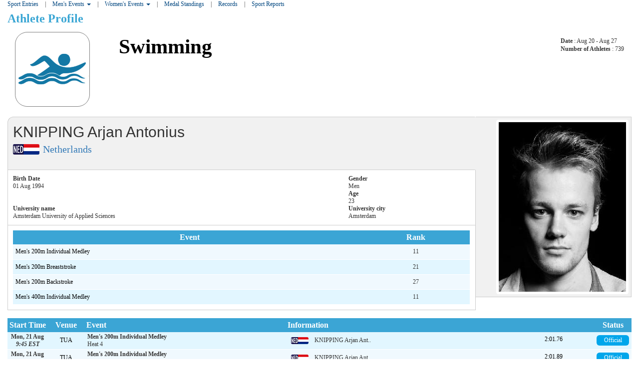

--- FILE ---
content_type: text/html
request_url: https://res-taipei.fisu.net/eng/zb/engzb_swimming-athlete-profile-n169694-knipping-arjan-antonius.htm
body_size: 25469
content:




 










	










<html
	
	xml:lang="en-GB"
	xmlns="http://www.w3.org/1999/xhtml" >

	<title>
		Taipei 2017 Summer Universiade (Swimming) Athlete Profile : KNIPPING Arjan Antonius
	</title>

	<header>
		<meta name="viewport" content="width=device-width, initial-scale=1">

		<link rel="stylesheet" type="text/css" href="../../resCOMMON/style/bootstrap.min.compiled.css">
		<link rel="stylesheet" type="text/css" href="../../resTP2017/style/genStyle.css">
		<link rel="stylesheet" type="text/css" href="../../resCOMMON/style/jquery.smartbanner.css">

		<script src="../../resCOMMON/sinfoScripts/jquery.js" type="text/javascript"></script>
		<script src="../../resCOMMON/sinfoScripts/jquery.periodicalupdater.js" type="text/javascript"></script>
		<script src="../../resCOMMON/sinfoScripts/jquery-ui.js" type="text/javascript"></script>
		<script src="../../resCOMMON/sinfoScripts/jquery.cookie.js" type="text/javascript"></script>
		<script src="../../resCOMMON/sinfoScripts/sinfoScripts.js" type="text/javascript"></script>
		<script src="../../resCOMMON/sinfoScripts/initScripts.js" type="text/javascript"></script>
		<script src="../../resCOMMON/sinfoScripts/bootstrap.min.js" type="text/javascript"></script>
		<script src="../../resCOMMON/sinfoScripts/jquery.thumbnailScroller.js" type="text/javascript"></script>
		<script src="../../resCOMMON/sinfoScripts/masonry.pkgd.min.js" type="text/javascript"></script>
		<script src="../../resCOMMON/sinfoScripts/jquery.tablesorter.min.js" type="text/javascript"></script>

	</header>
	<body>

	<INPUT type="hidden" class="sHistory" id="divScrollXPos" name="divScrollXPos">
	<INPUT type="hidden" class="sHistory" id="divScrollYPos" name="divScrollYPos">
	<INPUT type="hidden" class="sHistory" id="scrollXPos" name="scrollXPos">
	<INPUT type="hidden" class="sHistory" id="scrollYPos" name="scrollYPos">

	<div id="MainDiv" >
		<div class="container-fluid" >

		

			
			<div id="HeaderDiv" class="hidden">
				
				

				
				















	



















































<nav id="main-navbar" class="navbar navbar-default navbar-static-top">

    <div class="navbar-header">
      <button type="button" class="navbar-toggle" data-toggle="collapse" data-target=".navbar-collapse">
        <span class="icon-bar"></span>
        <span class="icon-bar"></span>
        <span class="icon-bar"></span>
      </button>
    </div>

	<div class="collapse navbar-collapse">
		<ul class="nav navbar-nav">

			<li>
				<a href="../../eng/zz/engzz_general-general-schedule.htm">Schedule &amp; Results</a>
      		</li>

		
			<li class="navbar-separator hidden-xs hidden-sm">|</li>
			<li class="dropdown">
			  	<a href=#" class="dropdown-toggle" data-toggle="dropdown">
				  	Disciplines
				  	<span class="caret"></span>
			  	</a>
				

<!--Begin Loader-->
<div id="8b05db5a-d8c9-4d4b-b43c-45b01a5042ba" class ="dropdown-menu SportLinksList">
</div>
<script>
loadPageToDiv('8b05db5a-d8c9-4d4b-b43c-45b01a5042ba','../../eng/zz/engzz_general-zzmspor.htm',0,'','');
</script>
<!--End Loader-->


			</li>
		

		    <li class="navbar-separator hidden-xs hidden-sm">|</li>
			<li>
				<a href="../../eng/zz/engzz_general-medal-count.htm">Medals</a>
      		</li>

		    <li class="navbar-separator hidden-xs hidden-sm">|</li>
			<li>
				<a href="../../eng/ze/engze_general-entries.htm">Entries</a>
      		</li>

		
			<li class="navbar-separator hidden-xs hidden-sm">|</li>

			<li>
				<a href="../../eng/zz/engzz_general-nusf-s-list.htm">NUSF</a>
      		</li>
		
		</ul>
	</div>
</nav>






			</div>

			
			<div id="MainBodyContent" >

				
				




 





	
	
	
	

	
	
	
	
	

	
	
	
	
	

	
	
	
	
	

	
	
	
	
	

	
	

	
	
	
	
	

	
	
	
	
	

	
	
	
	
	
	
	

	
	
	
	
	

<div id="secondary-navbar">
	<ul class="list-inline">

		<li>
			<a href="../../eng/ze/engze_swimming-sport-entries.htm">
				
					Sport Entries
				
			</a>
		</li>









































































































































	
		
			

			<li class="navbar-separator">|</li>
			<li class="dropdown">
			  	<a href=#" class="dropdown-toggle" data-toggle="dropdown">
					
					Men's Events
				  	<span class="caret"></span>
			  	</a>
				
				

<!--Begin Loader-->
<div id="3362255e-a3e5-400f-9280-622325e893ea" class ="dropdown-menu EventLinksList">
</div>
<script>
loadPageToDiv('3362255e-a3e5-400f-9280-622325e893ea','../../eng/zz/engzz_swimming-zzmeven-men.htm',0,'','');
</script>
<!--End Loader-->


			</li>

	

	
		
			

			<li class="navbar-separator">|</li>
			<li class="dropdown">
			  	<a href=#" class="dropdown-toggle" data-toggle="dropdown">
					
					Women's Events
				  	<span class="caret"></span>
			  	</a>
				
				

<!--Begin Loader-->
<div id="ef595dc2-a06a-4f2d-b195-3bf3283aa025" class ="dropdown-menu EventLinksList">
</div>
<script>
loadPageToDiv('ef595dc2-a06a-4f2d-b195-3bf3283aa025','../../eng/zz/engzz_swimming-zzmeven-women.htm',0,'','');
</script>
<!--End Loader-->


			</li>

	

	


		<li class="navbar-separator">|</li>
		<li>
			<a href="../../eng/zz/engzz_swimming-medal-count.htm">Medal Standings</a>
		</li>

	

		<li class="navbar-separator">|</li>
		<li>
			<a href="../../eng/sw/engsw_swimming-initial-records.htm"><span>Records</span></a>
		</li>

	

	
		<li class="navbar-separator">|</li>
		<li>
			<a href="../../eng/zp/engzp_swimming-sport-pdf-files.htm">Sport Reports</a>
		</li>

		
	

	</ul>
</div>
















				
				






	
<div id="TopInfoBoxSport_EventName">
	<h1>
	
	Athlete Profile 
	 
	
	</h1>
</div>
 

				<div id="HeaderTopSport">
					
					






















	<div class="container-fluid">
		<div class ="row">
			<div class="col-xs-12 visible-xs">
				<img id="img_logoSport" src="../../resTP2017/img/sports/Big/SW.png"
					alt="Swimming"
					class="center-block" />
			</div>
			<h2 class="center-block visible-xs" >
					<a href='../../eng/zz/engzz_swimming-daily-competition-schedule.htm'>Swimming</a>
			</h2>
		</div>
		<div class="row">
			<div class="col-xs-3 col-sm-2">
				<img src="../../resTP2017/img/sports/Big/SW.png"
						alt="Swimming"
						class="img-responsive hidden-xs" />
			</div>
			<div class="col-xs-9 col-sm-10" >
				<h2 class="pull-left hidden-xs visible-sm-block visible-md-inline visible-lg-inline" >
					<a href='../../eng/zz/engzz_swimming-daily-competition-schedule.htm'>Swimming</a>
				</h2>
				<div class="pull-right hidden-xs " id="TopInfoBoxSport_Stats">
					<div>
						<strong>Date </strong>
						: Aug 20
							
								 - Aug 27
							
					</div>
					<div>
						<strong>Number of Athletes</strong>
						: 739
					</div>
				</div>
				
















<div id="SportAdditionalMenu">
<!--   <div class="sportLinksContainer"> -->
	
	

	

	

	


	

		<div class="clear"></div>
<!--   </div> -->
</div>


			</div>
		</div> <!-- row -->
</div> <!-- container -->


				</div>


				

			 	
					

						









		


























	















<div class="container-fluid">
<div class="row">
		
	<div class="bs-grid-no-padding col-xs-12 col-sm-9">
		<div class="BioTitle">
			<div class="BioTitleName">
				
				KNIPPING Arjan Antonius
			
				<img src="../../resTP2017/img/bios/photos/169694.jpg"
					alt="KNIPPING Arjan Antonius"
					title="KNIPPING Arjan Antonius"
					class="img-thumbnail hidden-sm hidden-md hidden-lg"
					/>				
			</div>
			
			<div class="lead" >
				<a href='../../eng/zz/engzz_general-nusf-overview-netherlands-.htm' style="text-decoration:none;"><img class="flagStyle countryBigFlag" src='../../resCOMMON/img/flags/big/NED.png' title="Netherlands" alt="Netherlands" > </a><a href='../../eng/zz/engzz_general-nusf-overview-netherlands-.htm'><span style="vertical-align: middle;" >Netherlands</span></a>
			</div>
		</div>
		<div class="BioSingleFrame" >
			<table class="ResTableFull">
				<tr>
					<td colspan="2">
						<strong>Birth Date</strong>
					</td>
					<td>
						<strong>Gender</strong>
					</td>
				</tr>
				<tr>
					<td colspan="2">
						01 Aug 1994
					</td>

					<td>
						
							Men
						
				  	</td>
				</tr>
				<tr>
					<td>
						
					</td>
					<td>
						
					</td>
					<td>
						<strong>Age</strong>
					</td>
				</tr>
				<tr>
					<td>
						
					</td>
					<td>
						
					</td>
					<td>
						23
					</td>
				</tr>
				
			
				<tr>
					<td colspan="2">
					
						<strong>University name</strong>
					
					</td>
					<td>
					
						<strong>University city</strong>
					
					</td>				
				</tr>
				<tr>
					<td colspan="2">
						
						
							Amsterdam University of Applied Sciences
						
					</td>
					<td>
					
						Amsterdam
					
					</td>				
				</tr>
			

				<tr>
					<td colspan="2">
					

					

					

					

					</td>
				</tr>

			</table>
		</div>

		
		<div class="BioSingleFrame" >
			<table class="ResTableFull">
				<tr class="ResHead">
					<th class="StyleLeft">Event</th>
					<th>Rank</th>
					<td></td>
				</tr>
				
				
				<tr class="Res2">
					<td nowrap height="30">

						
						
						
						
						
						
						

						<a href="../../eng/zz/engzz_swimming-event-overview-men-s-200m-individual-medley.htm">
							Men's 200m Individual Medley
						</a>
						
					</td>

					<td class="StyleCenter" width="10">
						
							
								11
							
						
					</td>
					<td class="StyleCenter" width="10" padding="0">
					
					</td>
				</tr>
				
				
				<tr class="Res1">
					<td nowrap height="30">

						
						
						
						
						
						
						

						<a href="../../eng/zz/engzz_swimming-event-overview-men-s-200m-breaststroke.htm">
							Men's 200m Breaststroke
						</a>
						
					</td>

					<td class="StyleCenter" width="10">
						
							
								21
							
						
					</td>
					<td class="StyleCenter" width="10" padding="0">
					
					</td>
				</tr>
				
				
				<tr class="Res2">
					<td nowrap height="30">

						
						
						
						
						
						
						

						<a href="../../eng/zz/engzz_swimming-event-overview-men-s-200m-backstroke.htm">
							Men's 200m Backstroke
						</a>
						
					</td>

					<td class="StyleCenter" width="10">
						
							
								27
							
						
					</td>
					<td class="StyleCenter" width="10" padding="0">
					
					</td>
				</tr>
				
				
				<tr class="Res1">
					<td nowrap height="30">

						
						
						
						
						
						
						

						<a href="../../eng/zz/engzz_swimming-event-overview-men-s-400m-individual-medley.htm">
							Men's 400m Individual Medley
						</a>
						
					</td>

					<td class="StyleCenter" width="10">
						
							
								11
							
						
					</td>
					<td class="StyleCenter" width="10" padding="0">
					
					</td>
				</tr>
				
			</table>
		</div>
		

		
	</div>

	<div class="BioPhoto bs-grid-no-padding col-sm-3 hidden-xs">
		<img src="../../resTP2017/img/bios/photos/169694.jpg"
			alt="KNIPPING Arjan Antonius"
			title="KNIPPING Arjan Antonius"
			class="img-thumbnail pull-right"/>

		
	</div>
	
</div> <!-- row -->
</div> <!-- container-fluid -->
<br/>
	






<div class="BioScheduleFrame">
	








	















 

	<script>
	$(document).ready(function() {
		initClickableScheduleRows();
	});
	</script>


	
	













<div class="table-responsive">
	<table class="ScheduleTable">
		<tr class="ResHead">
			<th class="StyleCenter ScheduleTime">
				Start Time
			</th>
			<th class="StyleCenter ScheduleVenue">
				Venue
			</th>
			<th  class="StyleLeft" colspan="2">
				Event
			</th>
			<th  class="StyleLeft ScheduleInformation" colspan="2">
				Information
			</th>
			<th  class="StyleCenter ScheduleStatus">
				Status
			</th>
		</tr>

		
			
			
			

			
			
			
			
			
			


			<tr class="Res1 clickable-schedule-row" sport="SW" data-url="../../eng/sw/engsw_swimming-results-men-s-200m-individual-medley-9-04.htm">

				<!-- START TIME --><!-- LOCATION -->

				<td class="ScheduleTime"  rowspan="1">
						
							<div class="scheduleDate">
							Mon, 21 Aug<br>
							</div>
						

						
							
								<em><strong>
									9:45
									<span title='Estimated Start Time'>EST</span>
								</strong></em>
							
							<br/>
						
	   			</td>
				<!-- VENUE -->
				<td class="ScheduleVenue"  rowspan="1">
					
	        			<span title="Taiwan Sport University Arena">
		        			
				        		<a href="https://www.2017.taipei/home/Venues/Detail/Pro/219b295f-1699-4550-bcef-18d73428b84d" target="_blank">
				        	
		        			
	        				TUA
	        				
	        					</a>
	        				
	        				 </span>
		        			<br/>
			        
			        

				</td>

		   		<!-- EVENT -->
		   		<td class="ScheduleEvent" rowspan="1">
					

					
					<div style="display:inline-table;">
						<strong>
							Men's 200m Individual Medley
						</strong>
						<br/>
						Heat 4
					</div>
				</td>
				<td  rowspan="1">
					
				</td>
				<td class="ScheduleParticipants">
					
								<div class="playerTagContainer"><div class="playerTagInnerUpContainer"></div><div class="playerTagInnerLowContainer"><table class="ResTableInternal"><tr><td><img class="flagStyle competitorFlag" src="../../resCOMMON/img/flags/NED.png" title="Netherlands" alt="Netherlands" ></td><td class="nameTransparent" nowrap="true"><span style="vertical-align: middle;" title="KNIPPING Arjan Antonius">KNIPPING Arjan Ant..</span></td></tr></table></div></div>
							

				</td>


				<!-- RESULTS -->
				<td class="ScheduleResults" rowspan="1">

					

					<div style="width:100%;">
						

											<!--Begin Score--><div class='resultBox'><div class='resultContainer' style='margin:0 0 0 auto;width:45px;'><div class='resultText'>2:01.76</div></div></div><!--End Score-->
										
						</div>
				</td>

				<!-- STATUS -->
				<td class="ScheduleStatus"  rowspan="1">
					 <a href="../../eng/sw/engsw_swimming-results-men-s-200m-individual-medley-9-04.htm"> 
						<div class="StatusBoxSchedule StatusBox7">Official</div>
					 </a> 

					

				</td>

				<!-- AVAILABLE -->

			</tr>

			

		
			
			
			

			
			
			
			
			
			


			<tr class="Res2 clickable-schedule-row" sport="SW" data-url="../../eng/sw/engsw_swimming-results-men-s-200m-individual-medley-2-02.htm">

				<!-- START TIME --><!-- LOCATION -->

				<td class="ScheduleTime"  rowspan="1">
						
							<div class="scheduleDate">
							Mon, 21 Aug<br>
							</div>
						

						
							
								<em><strong>
									20:00
									<span title='Estimated Start Time'>EST</span>
								</strong></em>
							
							<br/>
						
	   			</td>
				<!-- VENUE -->
				<td class="ScheduleVenue"  rowspan="1">
					
	        			<span title="Taiwan Sport University Arena">
		        			
				        		<a href="https://www.2017.taipei/home/Venues/Detail/Pro/219b295f-1699-4550-bcef-18d73428b84d" target="_blank">
				        	
		        			
	        				TUA
	        				
	        					</a>
	        				
	        				 </span>
		        			<br/>
			        
			        

				</td>

		   		<!-- EVENT -->
		   		<td class="ScheduleEvent" rowspan="1">
					

					
					<div style="display:inline-table;">
						<strong>
							Men's 200m Individual Medley
						</strong>
						<br/>
						Semifinal 2
					</div>
				</td>
				<td  rowspan="1">
					
				</td>
				<td class="ScheduleParticipants">
					
								<div class="playerTagContainer"><div class="playerTagInnerUpContainer"></div><div class="playerTagInnerLowContainer"><table class="ResTableInternal"><tr><td><img class="flagStyle competitorFlag" src="../../resCOMMON/img/flags/NED.png" title="Netherlands" alt="Netherlands" ></td><td class="nameTransparent" nowrap="true"><span style="vertical-align: middle;" title="KNIPPING Arjan Antonius">KNIPPING Arjan Ant..</span></td></tr></table></div></div>
							

				</td>


				<!-- RESULTS -->
				<td class="ScheduleResults" rowspan="1">

					

					<div style="width:100%;">
						

											<!--Begin Score--><div class='resultBox'><div class='resultContainer' style='margin:0 0 0 auto;width:45px;'><div class='resultText'>2:01.89</div></div></div><!--End Score-->
										
						</div>
				</td>

				<!-- STATUS -->
				<td class="ScheduleStatus"  rowspan="1">
					 <a href="../../eng/sw/engsw_swimming-results-men-s-200m-individual-medley-2-02.htm"> 
						<div class="StatusBoxSchedule StatusBox7">Official</div>
					 </a> 

					

				</td>

				<!-- AVAILABLE -->

			</tr>

			

		
			
			
			

			
			
			
			
			
			


			<tr class="Res1 clickable-schedule-row" sport="SW" data-url="../../eng/sw/engsw_swimming-results-men-s-200m-breaststroke-9-03.htm">

				<!-- START TIME --><!-- LOCATION -->

				<td class="ScheduleTime"  rowspan="1">
						
							<div class="scheduleDate">
							Tue, 22 Aug<br>
							</div>
						

						
							
								<em><strong>
									9:44
									<span title='Estimated Start Time'>EST</span>
								</strong></em>
							
							<br/>
						
	   			</td>
				<!-- VENUE -->
				<td class="ScheduleVenue"  rowspan="1">
					
	        			<span title="Taiwan Sport University Arena">
		        			
				        		<a href="https://www.2017.taipei/home/Venues/Detail/Pro/219b295f-1699-4550-bcef-18d73428b84d" target="_blank">
				        	
		        			
	        				TUA
	        				
	        					</a>
	        				
	        				 </span>
		        			<br/>
			        
			        

				</td>

		   		<!-- EVENT -->
		   		<td class="ScheduleEvent" rowspan="1">
					

					
					<div style="display:inline-table;">
						<strong>
							Men's 200m Breaststroke
						</strong>
						<br/>
						Heat 3
					</div>
				</td>
				<td  rowspan="1">
					
				</td>
				<td class="ScheduleParticipants">
					
								<div class="playerTagContainer"><div class="playerTagInnerUpContainer"></div><div class="playerTagInnerLowContainer"><table class="ResTableInternal"><tr><td><img class="flagStyle competitorFlag" src="../../resCOMMON/img/flags/NED.png" title="Netherlands" alt="Netherlands" ></td><td class="nameTransparent" nowrap="true"><span style="vertical-align: middle;" title="KNIPPING Arjan Antonius">KNIPPING Arjan Ant..</span></td></tr></table></div></div>
							

				</td>


				<!-- RESULTS -->
				<td class="ScheduleResults" rowspan="1">

					

					<div style="width:100%;">
						

											<!--Begin Score--><div class='resultBox'><div class='resultContainer' style='margin:0 0 0 auto;width:45px;'><div class='resultText'>2:16.20</div></div></div><!--End Score-->
										
						</div>
				</td>

				<!-- STATUS -->
				<td class="ScheduleStatus"  rowspan="1">
					 <a href="../../eng/sw/engsw_swimming-results-men-s-200m-breaststroke-9-03.htm"> 
						<div class="StatusBoxSchedule StatusBox7">Official</div>
					 </a> 

					

				</td>

				<!-- AVAILABLE -->

			</tr>

			

		
			
			
			

			
			
			
			
			
			


			<tr class="Res2 clickable-schedule-row" sport="SW" data-url="../../eng/sw/engsw_swimming-results-men-s-200m-backstroke-9-01.htm">

				<!-- START TIME --><!-- LOCATION -->

				<td class="ScheduleTime"  rowspan="1">
						
							<div class="scheduleDate">
							Thu, 24 Aug<br>
							</div>
						

						
							<strong>
								9:00
							</strong>
							<br/>
						
	   			</td>
				<!-- VENUE -->
				<td class="ScheduleVenue"  rowspan="1">
					
	        			<span title="Taiwan Sport University Arena">
		        			
				        		<a href="https://www.2017.taipei/home/Venues/Detail/Pro/219b295f-1699-4550-bcef-18d73428b84d" target="_blank">
				        	
		        			
	        				TUA
	        				
	        					</a>
	        				
	        				 </span>
		        			<br/>
			        
			        

				</td>

		   		<!-- EVENT -->
		   		<td class="ScheduleEvent" rowspan="1">
					

					
					<div style="display:inline-table;">
						<strong>
							Men's 200m Backstroke
						</strong>
						<br/>
						Heat 1
					</div>
				</td>
				<td  rowspan="1">
					
				</td>
				<td class="ScheduleParticipants">
					
								<div class="playerTagContainer"><div class="playerTagInnerUpContainer"></div><div class="playerTagInnerLowContainer"><table class="ResTableInternal"><tr><td><img class="flagStyle competitorFlag" src="../../resCOMMON/img/flags/NED.png" title="Netherlands" alt="Netherlands" ></td><td class="nameTransparent" nowrap="true"><span style="vertical-align: middle;" title="KNIPPING Arjan Antonius">KNIPPING Arjan Ant..</span></td></tr></table></div></div>
							

				</td>


				<!-- RESULTS -->
				<td class="ScheduleResults" rowspan="1">

					

					<div style="width:100%;">
						

											<!--Begin Score--><div class='resultBox'><div class='resultContainer' style='margin:0 0 0 auto;width:45px;'><div class='resultText'>2:06.08</div></div></div><!--End Score-->
										
						</div>
				</td>

				<!-- STATUS -->
				<td class="ScheduleStatus"  rowspan="1">
					 <a href="../../eng/sw/engsw_swimming-results-men-s-200m-backstroke-9-01.htm"> 
						<div class="StatusBoxSchedule StatusBox7">Official</div>
					 </a> 

					

				</td>

				<!-- AVAILABLE -->

			</tr>

			

		
			
			
			

			
			
			
			
			
			


			<tr class="Res1 clickable-schedule-row" sport="SW" data-url="../../eng/sw/engsw_swimming-results-men-s-400m-individual-medley-9-03.htm">

				<!-- START TIME --><!-- LOCATION -->

				<td class="ScheduleTime"  rowspan="1">
						
							<div class="scheduleDate">
							Sat, 26 Aug<br>
							</div>
						

						
							
								<em><strong>
									9:44
									<span title='Estimated Start Time'>EST</span>
								</strong></em>
							
							<br/>
						
	   			</td>
				<!-- VENUE -->
				<td class="ScheduleVenue"  rowspan="1">
					
	        			<span title="Taiwan Sport University Arena">
		        			
				        		<a href="https://www.2017.taipei/home/Venues/Detail/Pro/219b295f-1699-4550-bcef-18d73428b84d" target="_blank">
				        	
		        			
	        				TUA
	        				
	        					</a>
	        				
	        				 </span>
		        			<br/>
			        
			        

				</td>

		   		<!-- EVENT -->
		   		<td class="ScheduleEvent" rowspan="1">
					

					
					<div style="display:inline-table;">
						<strong>
							Men's 400m Individual Medley
						</strong>
						<br/>
						Heat 3
					</div>
				</td>
				<td  rowspan="1">
					
				</td>
				<td class="ScheduleParticipants">
					
								<div class="playerTagContainer"><div class="playerTagInnerUpContainer"></div><div class="playerTagInnerLowContainer"><table class="ResTableInternal"><tr><td><img class="flagStyle competitorFlag" src="../../resCOMMON/img/flags/NED.png" title="Netherlands" alt="Netherlands" ></td><td class="nameTransparent" nowrap="true"><span style="vertical-align: middle;" title="KNIPPING Arjan Antonius">KNIPPING Arjan Ant..</span></td></tr></table></div></div>
							

				</td>


				<!-- RESULTS -->
				<td class="ScheduleResults" rowspan="1">

					

					<div style="width:100%;">
						

											<!--Begin Score--><div class='resultBox'><div class='resultContainer' style='margin:0 0 0 auto;width:45px;'><div class='resultText'>4:23.25</div></div></div><!--End Score-->
										
						</div>
				</td>

				<!-- STATUS -->
				<td class="ScheduleStatus"  rowspan="1">
					 <a href="../../eng/sw/engsw_swimming-results-men-s-400m-individual-medley-9-03.htm"> 
						<div class="StatusBoxSchedule StatusBox7">Official</div>
					 </a> 

					

				</td>

				<!-- AVAILABLE -->

			</tr>

			

		
		<tr class="ResFoot">
			<td colspan="7"></td>
		</tr>
		</table>

	









<div class="legend">
	<p>Legend</p>
	<dl>
		
			<dd><strong>EST:</strong> Estimated Start Time </dd>
		
	</dl>
</div>
	


</div>









</div>

	

						










				

			</div>

		</div>	

		
<!-- 		<div id="FooterDiv" > -->
<!-- 			<div class="container"  > -->

<!-- 			</div> -->
<!-- 		</div> -->


	</div>

	<script type="text/javascript">

	$(document).ready(function(){
		changeLinkReportStyle();

		scrollTop({
			color:"grey", // valores en rga, rgba, hexadecimal (#666), o palabras clave "grey"
			top:400, // tope de altura donde quieres que se muestre el bot�n de subir arriba
			time:500,  // intervalo en milisegundos que determina la duraci�n de la opacidad del bot�n subir arriba
		 	position:"middle", // posici�n del bot�n , admite estos posibles valores: "top" "middle" "bottom",
		 	speed: 300 // tiempo en milisegundos en hacer el scroll hacia arriba (top:0)
		});


		 // Add slideDown animation to Bootstrap dropdown when expanding.
		$('.dropdown').on('show.bs.dropdown', function() {
			$(this).find('.dropdown-menu').first().stop(true, true).slideDown();
		});

		// Add slideUp animation to Bootstrap dropdown when collapsing.
		$('.dropdown').on('hide.bs.dropdown', function() {
			$(this).find('.dropdown-menu').first().stop(true, true).slideUp();
		});

		// avoid event lists to float over container edge
		$('#secondary-navbar .dropdown').on('show.bs.dropdown', function() {
            var parentWidth = $(this).parent().innerWidth();
            var parentOffset = $(this).parent().offset().left;
            var menuWidth = $(this).find('.dropdown-menu').width();
            var menuOffset = $(this).find('.dropdown-menu').offset().left;

			if ((menuWidth+menuOffset) > (parentWidth+parentOffset)){
				var margin = (parentWidth+parentOffset) - (menuWidth+menuOffset);
	            margin = margin + "px";
	            $(this).find('.dropdown-menu').css("margin-left", margin);
			}
		});

	});


	</script>

</body>
</html>








--- FILE ---
content_type: text/html
request_url: https://res-taipei.fisu.net/eng/zz/engzz_general-zzmspor.htm
body_size: 5074
content:














	
	
		<li class="col-xs-12 col-sm-6 col-md-4">
			<img src="../../resTP2017/img/sports/Tiny/AR.png" alt="Archery" class="pull-left">
			<a href='../../eng/zz/engzz_archery-daily-competition-schedule.htm'>Archery</a>
		</li>
	
	
	
		<li class="col-xs-12 col-sm-6 col-md-4">
			<img src="../../resTP2017/img/sports/Tiny/AT.png" alt="Athletics" class="pull-left">
			<a href='../../eng/zz/engzz_athletics-daily-competition-schedule.htm'>Athletics</a>
		</li>
	
	
	
		<li class="col-xs-12 col-sm-6 col-md-4">
			<img src="../../resTP2017/img/sports/Tiny/BD.png" alt="Badminton" class="pull-left">
			<a href='../../eng/zz/engzz_badminton-daily-competition-schedule.htm'>Badminton</a>
		</li>
	
	
	
		<li class="col-xs-12 col-sm-6 col-md-4">
			<img src="../../resTP2017/img/sports/Tiny/BB.png" alt="Baseball" class="pull-left">
			<a href='../../eng/zz/engzz_baseball-daily-competition-schedule.htm'>Baseball</a>
		</li>
	
	
	
		<li class="col-xs-12 col-sm-6 col-md-4">
			<img src="../../resTP2017/img/sports/Tiny/BK.png" alt="Basketball" class="pull-left">
			<a href='../../eng/zz/engzz_basketball-daily-competition-schedule.htm'>Basketball</a>
		</li>
	
	
	
		<li class="col-xs-12 col-sm-6 col-md-4">
			<img src="../../resTP2017/img/sports/Tiny/BS.png" alt="Billiards" class="pull-left">
			<a href='../../eng/zz/engzz_billiards-daily-competition-schedule.htm'>Billiards</a>
		</li>
	
	
	
		<li class="col-xs-12 col-sm-6 col-md-4">
			<img src="../../resTP2017/img/sports/Tiny/DV.png" alt="Diving" class="pull-left">
			<a href='../../eng/zz/engzz_diving-daily-competition-schedule.htm'>Diving</a>
		</li>
	
	
	
		<li class="col-xs-12 col-sm-6 col-md-4">
			<img src="../../resTP2017/img/sports/Tiny/FE.png" alt="Fencing" class="pull-left">
			<a href='../../eng/zz/engzz_fencing-daily-competition-schedule.htm'>Fencing</a>
		</li>
	
	
	
		<li class="col-xs-12 col-sm-6 col-md-4">
			<img src="../../resTP2017/img/sports/Tiny/FB.png" alt="Football" class="pull-left">
			<a href='../../eng/zz/engzz_football-daily-competition-schedule.htm'>Football</a>
		</li>
	
	
	
		<li class="col-xs-12 col-sm-6 col-md-4">
			<img src="../../resTP2017/img/sports/Tiny/GO.png" alt="Golf" class="pull-left">
			<a href='../../eng/zz/engzz_golf-daily-competition-schedule.htm'>Golf</a>
		</li>
	
	
	
		<li class="col-xs-12 col-sm-6 col-md-4">
			<img src="../../resTP2017/img/sports/Tiny/GA.png" alt="Gymnastics Artistic" class="pull-left">
			<a href='../../eng/zz/engzz_gymnastics-artistic-daily-competition-schedule.htm'>Gymnastics Artistic</a>
		</li>
	
	
	
		<li class="col-xs-12 col-sm-6 col-md-4">
			<img src="../../resTP2017/img/sports/Tiny/GR.png" alt="Gymnastics Rhythmic" class="pull-left">
			<a href='../../eng/zz/engzz_gymnastics-rhythmic-daily-competition-schedule.htm'>Gymnastics Rhythmic</a>
		</li>
	
	
	
		<li class="col-xs-12 col-sm-6 col-md-4">
			<img src="../../resTP2017/img/sports/Tiny/JU.png" alt="Judo" class="pull-left">
			<a href='../../eng/zz/engzz_judo-daily-competition-schedule.htm'>Judo</a>
		</li>
	
	
	
		<li class="col-xs-12 col-sm-6 col-md-4">
			<img src="../../resTP2017/img/sports/Tiny/RS.png" alt="Roller Sports" class="pull-left">
			<a href='../../eng/zz/engzz_roller-sports-daily-competition-schedule.htm'>Roller Sports</a>
		</li>
	
	
	
		<li class="col-xs-12 col-sm-6 col-md-4">
			<img src="../../resTP2017/img/sports/Tiny/SW.png" alt="Swimming" class="pull-left">
			<a href='../../eng/zz/engzz_swimming-daily-competition-schedule.htm'>Swimming</a>
		</li>
	
	
	
		<li class="col-xs-12 col-sm-6 col-md-4">
			<img src="../../resTP2017/img/sports/Tiny/TT.png" alt="Table Tennis" class="pull-left">
			<a href='../../eng/zz/engzz_table-tennis-daily-competition-schedule.htm'>Table Tennis</a>
		</li>
	
	
	
		<li class="col-xs-12 col-sm-6 col-md-4">
			<img src="../../resTP2017/img/sports/Tiny/TK.png" alt="Taekwondo" class="pull-left">
			<a href='../../eng/zz/engzz_taekwondo-daily-competition-schedule.htm'>Taekwondo</a>
		</li>
	
	
	
		<li class="col-xs-12 col-sm-6 col-md-4">
			<img src="../../resTP2017/img/sports/Tiny/TE.png" alt="Tennis" class="pull-left">
			<a href='../../eng/zz/engzz_tennis-daily-competition-schedule.htm'>Tennis</a>
		</li>
	
	
	
		<li class="col-xs-12 col-sm-6 col-md-4">
			<img src="../../resTP2017/img/sports/Tiny/VO.png" alt="Volleyball" class="pull-left">
			<a href='../../eng/zz/engzz_volleyball-daily-competition-schedule.htm'>Volleyball</a>
		</li>
	
	
	
		<li class="col-xs-12 col-sm-6 col-md-4">
			<img src="../../resTP2017/img/sports/Tiny/WP.png" alt="Water Polo" class="pull-left">
			<a href='../../eng/zz/engzz_water-polo-daily-competition-schedule.htm'>Water Polo</a>
		</li>
	
	
	
		<li class="col-xs-12 col-sm-6 col-md-4">
			<img src="../../resTP2017/img/sports/Tiny/WL.png" alt="Weightlifting" class="pull-left">
			<a href='../../eng/zz/engzz_weightlifting-daily-competition-schedule.htm'>Weightlifting</a>
		</li>
	
	
	
		<li class="col-xs-12 col-sm-6 col-md-4">
			<img src="../../resTP2017/img/sports/Tiny/WU.png" alt="Wushu" class="pull-left">
			<a href='../../eng/zz/engzz_wushu-daily-competition-schedule.htm'>Wushu</a>
		</li>
	
	

	<div class="clear"></div>








--- FILE ---
content_type: text/html
request_url: https://res-taipei.fisu.net/eng/zz/engzz_swimming-zzmeven-men.htm
body_size: 3852
content:











	
	
	
	
	
	
	
	
	

	
		<li class="col-xs-12 col-sm-6 col-md-4">
			<a href="../../eng/zz/engzz_swimming-event-overview-men-s-400m-freestyle.htm">Men's 400m Freestyle</a>
		</li>

	
	
	
	
	
	
	
	
	
	

	
		<li class="col-xs-12 col-sm-6 col-md-4">
			<a href="../../eng/zz/engzz_swimming-event-overview-men-s-100m-backstroke.htm">Men's 100m Backstroke</a>
		</li>

	
	
	
	
	
	
	
	
	
	

	
		<li class="col-xs-12 col-sm-6 col-md-4">
			<a href="../../eng/zz/engzz_swimming-event-overview-men-s-100m-breaststroke.htm">Men's 100m Breaststroke</a>
		</li>

	
	
	
	
	
	
	
	
	
	

	
		<li class="col-xs-12 col-sm-6 col-md-4">
			<a href="../../eng/zz/engzz_swimming-event-overview-men-s-50m-butterfly.htm">Men's 50m Butterfly</a>
		</li>

	
	
	
	
	
	
	
	
	
	

	
		<li class="col-xs-12 col-sm-6 col-md-4">
			<a href="../../eng/zz/engzz_swimming-event-overview-men-s-4x100m-freestyle-relay.htm">Men's 4x100m Freestyle Relay</a>
		</li>

	
	
	
	
	
	
	
	
	
	

	
		<li class="col-xs-12 col-sm-6 col-md-4">
			<a href="../../eng/zz/engzz_swimming-event-overview-men-s-200m-freestyle.htm">Men's 200m Freestyle</a>
		</li>

	
	
	
	
	
	
	
	
	
	

	
		<li class="col-xs-12 col-sm-6 col-md-4">
			<a href="../../eng/zz/engzz_swimming-event-overview-men-s-200m-individual-medley.htm">Men's 200m Individual Medley</a>
		</li>

	
	
	
	
	
	
	
	
	
	

	
		<li class="col-xs-12 col-sm-6 col-md-4">
			<a href="../../eng/zz/engzz_swimming-event-overview-men-s-1500m-freestyle.htm">Men's 1500m Freestyle</a>
		</li>

	
	
	
	
	
	
	
	
	
	

	
		<li class="col-xs-12 col-sm-6 col-md-4">
			<a href="../../eng/zz/engzz_swimming-event-overview-men-s-200m-butterfly.htm">Men's 200m Butterfly</a>
		</li>

	
	
	
	
	
	
	
	
	
	

	
		<li class="col-xs-12 col-sm-6 col-md-4">
			<a href="../../eng/zz/engzz_swimming-event-overview-men-s-200m-breaststroke.htm">Men's 200m Breaststroke</a>
		</li>

	
	
	
	
	
	
	
	
	
	

	
		<li class="col-xs-12 col-sm-6 col-md-4">
			<a href="../../eng/zz/engzz_swimming-event-overview-men-s-50m-backstroke.htm">Men's 50m Backstroke</a>
		</li>

	
	
	
	
	
	
	
	
	
	

	
		<li class="col-xs-12 col-sm-6 col-md-4">
			<a href="../../eng/zz/engzz_swimming-event-overview-men-s-100m-freestyle.htm">Men's 100m Freestyle</a>
		</li>

	
	
	
	
	
	
	
	
	
	

	
		<li class="col-xs-12 col-sm-6 col-md-4">
			<a href="../../eng/zz/engzz_swimming-event-overview-men-s-800m-freestyle.htm">Men's 800m Freestyle</a>
		</li>

	
	
	
	
	
	
	
	
	
	

	
		<li class="col-xs-12 col-sm-6 col-md-4">
			<a href="../../eng/zz/engzz_swimming-event-overview-men-s-200m-backstroke.htm">Men's 200m Backstroke</a>
		</li>

	
	
	
	
	
	
	
	
	
	

	
		<li class="col-xs-12 col-sm-6 col-md-4">
			<a href="../../eng/zz/engzz_swimming-event-overview-men-s-100m-butterfly.htm">Men's 100m Butterfly</a>
		</li>

	
	
	
	
	
	
	
	
	
	

	
		<li class="col-xs-12 col-sm-6 col-md-4">
			<a href="../../eng/zz/engzz_swimming-event-overview-men-s-50m-breaststroke.htm">Men's 50m Breaststroke</a>
		</li>

	
	
	
	
	
	
	
	
	
	

	
		<li class="col-xs-12 col-sm-6 col-md-4">
			<a href="../../eng/zz/engzz_swimming-event-overview-men-s-50m-freestyle.htm">Men's 50m Freestyle</a>
		</li>

	
	
	
	
	
	
	
	
	
	

	
		<li class="col-xs-12 col-sm-6 col-md-4">
			<a href="../../eng/zz/engzz_swimming-event-overview-men-s-4x200m-freestyle-relay.htm">Men's 4x200m Freestyle Relay</a>
		</li>

	
	
	
	
	
	
	
	
	
	

	
		<li class="col-xs-12 col-sm-6 col-md-4">
			<a href="../../eng/zz/engzz_swimming-event-overview-men-s-400m-individual-medley.htm">Men's 400m Individual Medley</a>
		</li>

	
	
	
	
	
	
	
	
	
	

	
		<li class="col-xs-12 col-sm-6 col-md-4">
			<a href="../../eng/zz/engzz_swimming-event-overview-men-s-4x100m-medley-relay.htm">Men's 4x100m Medley Relay</a>
		</li>

	
	
	
	
	
	
	
	
	
	

	
		<li class="col-xs-12 col-sm-6 col-md-4">
			<a href="../../eng/zz/engzz_swimming-event-overview-men-s-marathon-swimming-10km.htm">Men's Marathon Swimming (10km)</a>
		</li>

	
	

	<div class="clear"></div>



--- FILE ---
content_type: text/html
request_url: https://res-taipei.fisu.net/eng/zz/engzz_swimming-zzmeven-women.htm
body_size: 3936
content:











	
	
	
	
	
	
	
	
	

	
		<li class="col-xs-12 col-sm-6 col-md-4">
			<a href="../../eng/zz/engzz_swimming-event-overview-women-s-50m-butterfly.htm">Women's 50m Butterfly</a>
		</li>

	
	
	
	
	
	
	
	
	
	

	
		<li class="col-xs-12 col-sm-6 col-md-4">
			<a href="../../eng/zz/engzz_swimming-event-overview-women-s-400m-individual-medley.htm">Women's 400m Individual Medley</a>
		</li>

	
	
	
	
	
	
	
	
	
	

	
		<li class="col-xs-12 col-sm-6 col-md-4">
			<a href="../../eng/zz/engzz_swimming-event-overview-women-s-200m-backstroke.htm">Women's 200m Backstroke</a>
		</li>

	
	
	
	
	
	
	
	
	
	

	
		<li class="col-xs-12 col-sm-6 col-md-4">
			<a href="../../eng/zz/engzz_swimming-event-overview-women-s-4x100m-freestyle-relay.htm">Women's 4x100m Freestyle Relay</a>
		</li>

	
	
	
	
	
	
	
	
	
	

	
		<li class="col-xs-12 col-sm-6 col-md-4">
			<a href="../../eng/zz/engzz_swimming-event-overview-women-s-100m-breaststroke.htm">Women's 100m Breaststroke</a>
		</li>

	
	
	
	
	
	
	
	
	
	

	
		<li class="col-xs-12 col-sm-6 col-md-4">
			<a href="../../eng/zz/engzz_swimming-event-overview-women-s-100m-freestyle.htm">Women's 100m Freestyle</a>
		</li>

	
	
	
	
	
	
	
	
	
	

	
		<li class="col-xs-12 col-sm-6 col-md-4">
			<a href="../../eng/zz/engzz_swimming-event-overview-women-s-200m-individual-medley.htm">Women's 200m Individual Medley</a>
		</li>

	
	
	
	
	
	
	
	
	
	

	
		<li class="col-xs-12 col-sm-6 col-md-4">
			<a href="../../eng/zz/engzz_swimming-event-overview-women-s-100m-backstroke.htm">Women's 100m Backstroke</a>
		</li>

	
	
	
	
	
	
	
	
	
	

	
		<li class="col-xs-12 col-sm-6 col-md-4">
			<a href="../../eng/zz/engzz_swimming-event-overview-women-s-1500m-freestyle.htm">Women's 1500m Freestyle</a>
		</li>

	
	
	
	
	
	
	
	
	
	

	
		<li class="col-xs-12 col-sm-6 col-md-4">
			<a href="../../eng/zz/engzz_swimming-event-overview-women-s-200m-breaststroke.htm">Women's 200m Breaststroke</a>
		</li>

	
	
	
	
	
	
	
	
	
	

	
		<li class="col-xs-12 col-sm-6 col-md-4">
			<a href="../../eng/zz/engzz_swimming-event-overview-women-s-100m-butterfly.htm">Women's 100m Butterfly</a>
		</li>

	
	
	
	
	
	
	
	
	
	

	
		<li class="col-xs-12 col-sm-6 col-md-4">
			<a href="../../eng/zz/engzz_swimming-event-overview-women-s-4x200m-freestyle-relay.htm">Women's 4x200m Freestyle Relay</a>
		</li>

	
	
	
	
	
	
	
	
	
	

	
		<li class="col-xs-12 col-sm-6 col-md-4">
			<a href="../../eng/zz/engzz_swimming-event-overview-women-s-200m-freestyle.htm">Women's 200m Freestyle</a>
		</li>

	
	
	
	
	
	
	
	
	
	

	
		<li class="col-xs-12 col-sm-6 col-md-4">
			<a href="../../eng/zz/engzz_swimming-event-overview-women-s-50m-backstroke.htm">Women's 50m Backstroke</a>
		</li>

	
	
	
	
	
	
	
	
	
	

	
		<li class="col-xs-12 col-sm-6 col-md-4">
			<a href="../../eng/zz/engzz_swimming-event-overview-women-s-800m-freestyle.htm">Women's 800m Freestyle</a>
		</li>

	
	
	
	
	
	
	
	
	
	

	
		<li class="col-xs-12 col-sm-6 col-md-4">
			<a href="../../eng/zz/engzz_swimming-event-overview-women-s-50m-breaststroke.htm">Women's 50m Breaststroke</a>
		</li>

	
	
	
	
	
	
	
	
	
	

	
		<li class="col-xs-12 col-sm-6 col-md-4">
			<a href="../../eng/zz/engzz_swimming-event-overview-women-s-200m-butterfly.htm">Women's 200m Butterfly</a>
		</li>

	
	
	
	
	
	
	
	
	
	

	
		<li class="col-xs-12 col-sm-6 col-md-4">
			<a href="../../eng/zz/engzz_swimming-event-overview-women-s-50m-freestyle.htm">Women's 50m Freestyle</a>
		</li>

	
	
	
	
	
	
	
	
	
	

	
		<li class="col-xs-12 col-sm-6 col-md-4">
			<a href="../../eng/zz/engzz_swimming-event-overview-women-s-400m-freestyle.htm">Women's 400m Freestyle</a>
		</li>

	
	
	
	
	
	
	
	
	
	

	
		<li class="col-xs-12 col-sm-6 col-md-4">
			<a href="../../eng/zz/engzz_swimming-event-overview-women-s-4x100m-medley-relay.htm">Women's 4x100m Medley Relay</a>
		</li>

	
	
	
	
	
	
	
	
	
	

	
		<li class="col-xs-12 col-sm-6 col-md-4">
			<a href="../../eng/zz/engzz_swimming-event-overview-women-s-marathon-swimming-10km.htm">Women's Marathon Swimming (10km)</a>
		</li>

	
	

	<div class="clear"></div>



--- FILE ---
content_type: text/css
request_url: https://res-taipei.fisu.net/resTP2017/style/genStyle.css
body_size: 746
content:
@import url('../../resTP2017/style/general.css');
@import url('../../resTP2017/style/lists.css');
@import url('../../resTP2017/style/sortables.css');
@import url('../../resTP2017/style/legends.css');
@import url('../../resTP2017/style/entries.css');
@import url('../../resTP2017/style/schedules.css');
@import url('../../resTP2017/style/bios.css');
@import url('../../resCOMMON/style/bracket.css');
@import url('../../resTP2017/style/bracket.css');
@import url('../../resCOMMON/style/competitor.css');
@import url('../../resCOMMON/style/generator.css');
@import url('../../resTP2017/style/result.css');
@import url('../../resCOMMON/style/sport.css');
@import url('../../resTP2017/style/status.css');
@import url('../../resTP2017/style/navigator.css');
@import url('../../resTP2017/style/live.css');
@import url('../../resCOMMON/style/playByPlay.css');






--- FILE ---
content_type: text/css
request_url: https://res-taipei.fisu.net/resTP2017/style/general.css
body_size: 13906
content:
/* Modelo de cajas comÃºn para todos los navegadores */
input, select, textarea, div, img, span, dd, dl {
	box-sizing: border-box;
	-moz-box-sizing: border-box;
	-webkit-box-sizing: border-box;
}

/** FONTS **/
BODY{
	font-family: Verdana;
	font-size:12px;
}
table th{
	font-family: Trebuchet MS;
	font-size:16px;
}
table td{
	font-family: Verdana;
	font-size:12px;
}

@media (max-width: 767px) {
	BODY{
		font-size:11px !important;
	}
	table th{
		font-size:13px !important;
	}
	table td{
		font-size:10px !important;
	}
	#HeaderTopSport H2 a{
		font-size:120% !important;
	}
	.ZZSchedule.CalendarTableSchDay IMG,
	.ZZSchedule.CalendarTableCeremony IMG,
	.ZZSchedule.CalendarTableMedalDay IMG{
		width:90%;
	}
}

/** Para que cuando entre en responsivo muestre el subrayado para el nombre del deporte
 	asÃ­ se sabe que es un enlace para volver al calendario del deporte. **/
/** #Bootstrap #MediaQuery. `
		[xs, sm] 
**/
@media (max-width: 969px){
	#HeaderTopSport H2{
		text-decoration: underline;
		/** font-size:50% !important; **/
	}
}

/***********/

/* Estilos generales comunes */
/** preferible usar clearfix de bootstrap **/
.clear {
	clear: both;
	margin:0px auto;
	height:0px;
}

.bs-grid{
	padding:0 3 0 3;
}
.bs-grid-no-padding{
	padding:0;
}


A {	text-decoration: none;}
A:active {	text-decoration: none;}
A:hover {  text-decoration: underline;}
A:hover:active {  text-decoration: underline;}

/* FIN estilos generales comunes */

/** NAVBAR & MENUS **/
.navbar-wrapper{
/* 	width:1000px; */
}
#main-navbar {
	border: none;
	font-family: Trebuchet MS;
	font-size: 18px;
	font-weight: bold;
	color:#FFF;
/* 	top: 83px; */
	background-color: #024780;
    border-color: #024780;
}
#main-navbar .navbar-nav>li>a {
    color: #FFF;
}
#main-navbar .navbar-nav>.open>a,
#main-navbar .navbar-default .navbar-nav>.open>a:hover,
#main-navbar .navbar-default .navbar-nav>.open>a:focus {
    background-color: #3aa6d4;
    color: #fff;
}
#main-navbar .navbar-separator{
	padding-top: 15px;
    padding-bottom: 15px;
}

#secondary-navbar {
	font-family: Verdana;
}
#secondary-navbar li>a {
    color: #024780;
}
#secondary-navbar .navbar-nav>.open>a,
#secondary-navbar .navbar-default .navbar-nav>.open>a:hover,
#secondary-navbar .navbar-default .navbar-nav>.open>a:focus {
    background-color: #fff;
    color: #024780;
}
#secondary .navbar-separator{
	padding-top: 15px;
    padding-bottom: 15px;
}

/**************/

/** keep scroll position **/
.sHistory
{
	behavior:url(#default#savehistory);
}
/** scroll to top arrow **/
#arriba {
	width:50px;
	height:50px;
	position:fixed;
	border-radius:50px;
	background:#0087bf;
	right:50%;
	opacity:0;
	box-shadow:1px 1px 2px #666;
	bottom:10%;
	right:1%;
}
#arriba span{
	width:50px;
	height:50px;
	position:relative;
	left:0px;
	top:5px;
	display:block;
	background: url(../img/nav/backTop.png) top no-repeat;
}

/*******************/

/** ESTRUCTURA **/

#MainDiv{
/* 	background:#FFF url('../img/nav/bg_body_top.jpg') no-repeat center top; */
	background:#FFF;
}
#MainDiv .container{
	padding-left: 5px;
	padding-right: 5px;
}
#MainBodyContent{
	width:100%;
	background:#FFF;
/* 	padding:20px 10px 20px 10px; */
	min-height: 1000px;
}
#MainBodyContent H1{
	font-family:Trebuchet MS;
	font-weight: bold;
	font-size: 200%;
	color: #3aa6d4;
	padding:0px;
	margin:0 0 15px 0;
}

/*** HEADER ***/
#HeaderDiv{
	width:100%;
/* 	height:240px; */
/* 	position:relative; */
}
#HeaderDiv img.main-logo{
	margin-top:25px;
}

#HeaderDiv #language-selector{
    position: absolute;
    left: 500px;
    top: 15px;
}
#HeaderDiv #language-selector a{
	color:#000;
}
@media (max-width: 767px) {
	#HeaderDiv #language-selector{
	    left: 220px;
	    top: 0px;
	}
	#img_logoSport{ 
		width: 100px;
	}
}


#HeaderDiv #search-form{
    position: absolute;
    top: 0px;
    right: 10px;
}
#HeaderDiv #search-form span.glyphicon{
	/*background-color:#024780;*/
}

#HeaderDiv #weather-widget{
    position: absolute;
    right: 0px;
    top: 80px;
}
/**** FOOTER ****/
#FooterDiv{
	background:#FFF url('../img/nav/bg_body_bottom.png') no-repeat center top;
	height:470px;
}

#FooterDiv .footer-row-1{
	padding: 70px 25px 10px 25px;
}
#FooterDiv .footer-row-1 a{
	color: #fff;
	padding:10px;
}
#FooterDiv .footer-row-2{
	padding: 40px 25px 10px 25px;
}
#FooterDiv .footer-row-3{
    padding-top: 95px;
    padding-right: 25px;
    padding-left: 25px;
    color: #fff;
    text-align: center;
    font-size: 15px;
    line-height: 25px;	
}

/***************/

/** TOP SPORT **/

#HeaderTopSport
{
	padding: 0px;
	width:100%;
	margin-bottom: 20px;
}

#HeaderTopSport A					{text-decoration: none;	color: #000000;}
#HeaderTopSport A:active			{text-decoration: none;	color: #000000;}
#HeaderTopSport A:hover				{text-decoration: none;	color: #000000;}
#HeaderTopSport A:hover:active		{text-decoration: none;	color: #000000;}

#HeaderTopSport H2{
	padding:0px;
	margin:10px 0px;
}
#HeaderTopSport H2 a{
	font-size:150%;
	font-family: Trebuchet MS;
	font-weight: bold;
}


#SportAdditionalMenu {
    margin-bottom: 20px;
    width:100%;
    display: inline-block;
}
#SportAdditionalMenu .TopMenuLinks {
    color: #FFF;
    background: #19729a;
    margin-right: 5px;
    margin-bottom: 5px;
    -webkit-border-radius: 8px;
    -moz-border-radius: 8px;
    border-radius: 8px;
    padding: 5px 10px;
    float: left;
}
#SportAdditionalMenu .TopMenuLinks a{
    color: #FFF;
}
#SportAdditionalMenu .TopMenuLinks:hover {
	background-color:#8cdafc;
}
#SportAdditionalMenu .TopMenuLinksSel {
    background: #3ba5d5;
}
#SportAdditionalMenu .TopMenuLinksSel:hover {
	background-color:#3ba5d5;
}
#SportAdditionalMenu .TopMenuLinksSep {
	display:none;
}

#TopInfoBoxSport_Stats{
	margin-top:10px;
}

#TopReport{
	margin-bottom:10px;
}

/************************* EVENT OVERVIEW  **************************/
.SingleFrameContainer{
	background-color:#CCCCCC;
	width:100%;
	padding:1px;
	margin-top:2px;
	margin-bottom:2px;
}
.SingleFrame{
	background-color:#FFFFFF;
	text-align:center;
	width:100%;
}
.SingleFrame .CompetitorBox{
	float:left;
	position: relative;
	margin: 5px;
	vertical-align: middle;
}
.SingleFrame .PlayerBox{
	/**/
}
.SingleFrame .CountryBox{
	/**/
}
.SingleFrame .CountryBox .playerTagContainer{
	float:left;
	vertical-align: middle;
	margin-top: 4px;
}
.SingleFrame .CountryBox .Box{
	float:left;
}
.SingleFrame .PlayerBox .MedalBox{
	position: absolute;
	/*z-index: 3;*/
	top:3px;
	right: 10px;
}
.singleFrame A					{text-decoration: none;color: #000000;}
.singleFrame A:active			{text-decoration: none;color: #000000;}
.singleFrame A:hover			{text-decoration: underline;color: #000000;}
.singleFrame A:hover:active 	{text-decoration: underline;color: #000000;}

#ZZS005A_EventSchedule{
	margin-bottom:20px;
}
/************************************************************/

/*** FOR MEDAL TALLY WIDGET **/
.medalRankHeader
{
      width: 40px;
}

/*** Event Tag Link ***/
.eventTagLink {color: #bb0340 !important;}



/** discipline icons inside table cells **/
img.sideDisc
{
	height: 35px;
	width: 35px;
}

img.scheduleDisc
{
	height: 35px;
	width: 35px;
	vertical-align:middle;
	display:inline-table;
}

/********************************* Daily medals Screen ***********************/

.ResHead .medalCountGold:after,
.ResHead .medalCountSilver:after,
.ResHead .medalCountBronze:after{
	content:'\00a0';
}
.ResHead .medalCountGold,
.ResHead .medalCountSilver,
.ResHead .medalCountBronze{
	width: 30px;
    height: 30px;
    margin:0 auto;
}

.ResTableFull .ResHead .medalCountGold
{
	background:transparent url('../img/medals/1.png') no-repeat center top;
}
.ResTableFull .ResHead .medalCountSilver
{
	background:transparent url('../img/medals/2.png') no-repeat center top;
}
.ResTableFull .ResHead .medalCountBronze
{
	background:transparent url('../img/medals/3.png') no-repeat center top;
}

/** Daily medallists **/
.ActiveButton {
	background-color: #0059aa;
	-webkit-border-radius: 6px;
	-moz-border-radius: 6px;
	border-radius: 6px;
	padding: 5px 8px 5px 5px;
}
.ActiveButtonDay {
	background-color: #cc0000;
	border: 1px solid #cc0000;
	border-left: 1px solid #FFFFFF;
	color:white !important;
}
.ActiveButton A {
	text-decoration: none;
	color: #FFFFFF;
}
.ActiveButton A:active {
	text-decoration: none;
	color: #FFFFFF;
}
.ActiveButton A:hover {
	text-decoration: underline;
	color: #FFFFFF;
}
.ActiveButton A:hover:active {
	text-decoration: underline;
	color: #FFFFFF;
}
.InactiveButton {
	background-color: #FFFFFF;
	border: 1px solid #DDD;
	-webkit-border-radius: 6px;
	-moz-border-radius: 6px;
	border-radius: 6px;
	padding: 5px 8px 5px 5px;
}

/***************** Historical Results *******************************/
.HistoricalTitle {
	margin: 0px;
	padding: 10px;
	border-top: 1px solid #CCCCCC;
	border-bottom: 1px solid #CCCCCC;
	border-left: 1px solid #CCCCCC;
	border-right: 2px solid #F1F1F1;
	background-color: #F1F1F1;
	-webkit-border-top-left-radius: 12px;
	-moz-border-radius-topleft: 12px;
	border-top-left-radius: 12px;
}

.HistoricalTitleName {
	float: right;
	font-size: 120%;
	font-family: sans-serif;
	padding-top: 0px;
	padding-bottom: 0px;
	color:#717171;
}

.HistoricalTitleName a {
	font-size:100%;
	color:#717171;
}

.HistoricalTitleName a:hover {
	text-decoration: none; color: #000000;
}


/***************** PDF Screen *******************************/

.pdfSelectionBox{
	width:50%;
	float:left;
}
.pdfStyle
{
	height:20px;
	padding-left:12px;
	margin-right:4px;
	background: url('../img/nav/pdf_small.gif') no-repeat;
}
.pdfSportContainer
{
	width:100%;
	margin-bottom: 10px;
}
.pdfEventContainer
{
	width:100%;
}

.pdfFrame{
	width:32%;
	text-align:left;
	float:left;
	border: 1px solid #CCC;
	-webkit-border-radius: 6px;
	-moz-border-radius: 6px;
	border-radius: 6px;
	margin:3px;
	padding: 5px;
}
.pdfFrame A img{
	vertical-align:middle;
}

.pdfFrame A					{text-decoration: none;color: #000000;}
.pdfFrame A:active			{text-decoration: none;color: #000000;}
.pdfFrame A:hover			{text-decoration: underline;color: #000000;}
.pdfFrame A:hover:active 	{text-decoration: underline;color: #000000;}


/*** Loading icons *****/
.loadingDivLarge{
	height:75px;
	background: url(../img/nav/large-loading.gif) center center no-repeat;
}

.loadingDivMed{
	height:32px;
	background: url(../img/nav/med-loading.gif) center center no-repeat;
}

.loadingDivSmall{
	height:10px;
	background: url(../img/nav/small-loading.gif) center center no-repeat;
}

/**************/

.SubTitle{
	font-weight : bold;
	vertical-align:middle;
	padding-left: 3px;
	padding-right: 3px;
	padding-top: 0px;
	padding-bottom: 5px;
	font-size:14px;
	color:#717171;
}

.StyleLeft {
	text-align:left;
}
.StyleRight {
	text-align:right;
}
.StyleRight .ResTableInternal {
	text-align:center;
	margin: 0px auto;
}
.StyleCenter{
	text-align:center;
}
.StyleCenter .ResTableInternal{
	text-align:center;
	margin: 0px auto;
}

/**** Capa de texto con ancho fijo y ellipsis y hack para Firefox ****/

.fixedTextDiv{
	vertical-align:top;
}

.fixedTextDiv span{
	text-overflow:ellipsis; /* for IE */
	overflow:hidden;
	display:block;
	width:380px;
	height:26px;
}

html>body .fixedTextDiv{
	clear:both;
}

html>body .fixedTextDiv span:after{
	content: '...';
}

html>body .fixedTextDiv span{
	max-width: 380px;
	width: auto !important;
	float:left;
}

/*****************************************************************/
.HalfTopBox{
	float:left;
	width:50%;
	padding:2px;
}

/*****************************************************************/
/* Sport.css */

.Sport_StatsSelected{
	cursor:pointer;
	float: left;
	-webkit-border-radius: 5px;
	-moz-border-radius: 5px;
	border-radius: 5px;
	color: #FFF;
    background: #F3AF32;
    border: 2px solid #F3AF32;
    padding: 5px 10px 5px 10px;
    margin-right: 2px;
    margin-top: 2px;
	font-weight: bold;
	text-align: center;
}

.Sport_Stats:hover{
	background: #F3AF32;
	color: #FFF;
}

.Sport_Stats{
	cursor:pointer;
	float: left;
	-webkit-border-radius: 5px;
	-moz-border-radius: 5px;
	border-radius: 5px;
	color: #000;
    background: #FFF;
	border: 2px solid #5C8A6D;
    padding: 5px 10px 5px 10px;
    margin-right: 2px;
    margin-top: 2px;
	font-weight: bold;
	text-align: center;
}

/* EQUIPOS SELECCION ESTADISTICAS    */
.Sport_CountrySelected{
	cursor:pointer;
	float: left;
	width: 33%;
	-webkit-border-radius: 5px;
	-moz-border-radius: 5px;
	border-radius: 5px;
	color: #FFF;
    background: #F3AF32;
    border: 2px solid #F3AF32;
    padding: 5px 10px 5px 10px;
    margin-right: 2px;
    margin-top: 2px;
}

.Sport_Country:hover{
	background: #F3AF32;
	color: #FFF;
}

.Sport_Country{
	cursor:pointer;
	float: left;
	width: 33%;
	-webkit-border-radius: 5px;
	-moz-border-radius: 5px;
	border-radius: 5px;
	color: #000;
    background: #FFF;
	border: 2px solid #5C8A6D;
    padding: 5px 10px 5px 10px;
    margin-right: 2px;
    margin-top: 2px;
}
/*****************************************************************/


.SideBarFooterButtons{
	text-align:center;
	width:100%;
	height:30px;
	margin: 10px 0 10px 0;
}

.SideBarButtonMore{
	font-size:200%;
	color:#999;
	background:#FFF;
	cursor:pointer;
	width:100px;
	margin:0 auto;
	position: relative;
	border-radius: 5px;
	border: thin solid #bbb;
}
.SideBarGradientContent{
	background-image: -webkit-gradient(linear,left top,left bottom,color-stop(0%,rgba(245,245,245,0)),color-stop(100%,rgba(245,245,245,1)));
	background-image: -webkit-linear-gradient(top,rgba(245,245,245,0),rgba(245,245,245,1));
	background-image: -moz-linear-gradient(top,rgba(245,245,245,0),rgba(245,245,245,1));
	background-image: -ms-linear-gradient(top,rgba(245,245,245,0),rgba(245,245,245,1));
	background-image: -o-linear-gradient(top,rgba(245,245,245,0),rgba(245,245,245,1));
	background: linear-gradient(to bottom,rgba(245,245,245,0),rgba(245,245,245,1));
	filter: progid:DXImageTransform.Microsoft.gradient(GradientType=0,StartColorStr='#00f5f5f5',EndColorStr='#f5f5f5');
	bottom: 0px;
	height: 60px;
	left: 0px;
	position: absolute;
	width: 100%;
}


--- FILE ---
content_type: text/css
request_url: https://res-taipei.fisu.net/resTP2017/style/lists.css
body_size: 2600
content:

/** Sport List */
.SportLinksList{
	width:620px;
	background-color: #024780;
}
.SportLinksList>li>a{
	font-family: Trebuchet MS;
	clear:none;
	padding: 7px 40px !important;
	color:#FFF !important;
}
.SportLinksList>li>a:hover,
.SportLinksList>li>a:focus{
	background-color: #8cdafc !important;
	color:#FFF !important;
}
.SportLinksList>li>img{
	border: 1px solid #3ba5d5;
	background-color:#FFF;
}
/** Event link list **/
.EventLinksList{
	width:500px;
	background-color: #FFF;
}
.EventLinksList>li>a:hover,
.EventLinksList>li>a:focus{
	background-color: #8cdafc !important;
	color:#FFF !important;
}
@media (min-width: 992px) {
	.SportLinksList{
		width:640px;
	}
	.EventLinksList{
		width:760px;
	}
}
@media (min-width: 768px) and (max-width: 991px) {
	.SportLinksList{
		width:500px;
	}
	.EventLinksList{
		width:500px;
	}
}
@media (max-width: 767px) {
	.EventLinksList{
		width:320px;
	}
}

.LinksList{
	background-color: #FFFFFF;
	-webkit-box-shadow: 7px 6px 6px -6px rgba(50,50,50,0.5);
	-moz-box-shadow: 7px 6px 6px -6px rgba(50,50,50,0.5);
	box-shadow: 7px 6px 6px -6px rgba(50,50,50,0.5);
}

.LinksList .LinkEventBox{
	font-size:90%;
	float:left;
	width:153px;
	margin:0 0 3px 3px;
	height:35px;
	background-color: #c9e6f0;
	border-top: 1px solid #CCCCCC;
	border-left: 1px solid #CCCCCC;
	border-bottom: 1px solid #000000;
	border-right: 1px solid #000000;
	text-align:center;
}
.LinksList .LinkEventBox div{
	margin: 0 auto;
	text-align:left;
	padding: 3px;
}

.LinksList .LinkSportBox{
	float:left;
	width:175px;
	margin:0 0 3px 3px;
	height:30px;
	border-top: 1px solid #CCCCCC;
	border-left: 1px solid #CCCCCC;
	border-bottom: 1px solid #000000;
	border-right: 1px solid #000000;
}
.LinksList .LinkSportBox div{
	margin: 0 auto;
	text-align:left;
	padding: 3px;
}
.LinksList .LinkSportBox img{
	width:28px;
	height:28px;
	border:0px;
	float: left;
}

/*** desplegable disciplinas ***/

.sports-dropdown{
	margin: 10px;
}
.sports-dropdown button{
	height:45px;
}
.sports-dropdown img{
	height: 30px;
	margin-right:5px;
}

/*** desplegable eventos ***/

.events-dropdown{
	margin: 10px;
}
.events-dropdown button{
	height:45px;
}

/*** desplegable paÃ­ses ***/
.country-dropdown{
	margin: 10px;
}
.country-dropdown button{
	height:45px;
}
.country-dropdown img{
	margin-right:5px;
}
.country-dropdown button img{
	height: 30px;
}

/********* SELECTABLE LIST *********************/

.selectableList .selectedStyle{
	background: #8cdafc url(../img/nav/menuArrowLeftSmall.png) right center no-repeat;
	color: black;
}
.selectableList {
	list-style-type: none;
	margin: 0px;
	padding: 0px;
	text-align: left;
}
.selectableList li {
	padding: 3px;
	cursor: pointer;
	border-bottom: 1px solid #CCDDE3;
}

--- FILE ---
content_type: text/css
request_url: https://res-taipei.fisu.net/resTP2017/style/sortables.css
body_size: 737
content:

/* Sortable tables */
table.tablesorter {
	font-family:arial;
	background-color: #CDCDCD;
	margin:10px 0pt 15px;
	font-size: 8pt;
	width: 100%;
	text-align: left;
}
table.tablesorter thead tr th, table.tablesorter tfoot tr th {
	font-size: 8pt;
	padding: 4px;
}
table.tablesorter thead tr .header {
	background-image: url('../img/nav/bg.gif');
	background-repeat: no-repeat;
	background-position: center right;
	cursor: pointer;
}
table.tablesorter tbody td {
	padding: 4px;
	vertical-align: top;
}
table.tablesorter tbody tr.odd td {
}
table.tablesorter thead tr .headerSortUp {
	background-image: url('../img/nav/asc.gif');
}
table.tablesorter thead tr .headerSortDown {
	background-image: url('../img/nav/desc.gif');
}
table.tablesorter thead tr .headerSortDown, table.tablesorter thead tr .headerSortUp {
}

/********************************/

--- FILE ---
content_type: text/css
request_url: https://res-taipei.fisu.net/resTP2017/style/legends.css
body_size: 505
content:
/*Legend para el div*/

div.legend div,
div.legend span,
div.legend p,
div.legend dl,
div.legend dd,
div.legend legend {
	margin: 0px;
	padding: 0px;
	border: 0px;
	outline: 0;
	background: transparent;
}

div.legend p{
/* 	color: #FFF; */
/* 	background-color: #3aa6d4; */
	color: #19729a;
	font-weight: bold;
}
div.legend {
	margin:10px 0 10px 0;
	padding: 10px;
	overflow: hidden;
	font-style: italic;
	color: #666;
	width: 100%;
	border: 1px solid #3aa6d4;
}
div.legend dl {
	display: inline;
}
div.legend dl dd {
	float: left;
	padding: 2px 5px 0 0;
	line-height: 15px;
	width:25%;
}
.b {
	font-weight: bold;
}

--- FILE ---
content_type: text/css
request_url: https://res-taipei.fisu.net/resTP2017/style/entries.css
body_size: 1986
content:
/*** ENTRIES PAGE ***/
.entries-form-component{
	margin: 10px;
}
.entries-searcher img{
	height:30px;
}

.EventSelectionBox{
	width:100%;
	float:left;
	display:none;
	height:45px;
}


.EntriesPageContent
{
	width:77%;
	float:left;
}

.EntriesSearcherBox {
	float:left;
	margin:0 0 5px 5px;
	width: 24%;
	height:120px;
	background-color: #EEEEEE;
}

.EntriesSearcherBox A					{text-decoration: none;color: #000000;}
.EntriesSearcherBox A:active			{text-decoration: none;color: #000000;}
.EntriesSearcherBox A:hover			{text-decoration: underline;color: #000000;}
.EntriesSearcherBox A:hover:active 	{text-decoration: underline;color: #000000;}

.EntriesSearcherBox .DisciplineBox,
.EntriesSearcherHeader .DisciplineBox{
	float:left;
	padding: 5px;
	width:100%;
	background: #DDD;
}
.EntriesSearcherBox .DisciplineBox img{
	height:30px;
	padding:0;
	vertical-align: middle;
}
.EntriesSearcherBox .playerTagSmallBox{
	float:left;
}
.EntriesSearcherBox .CountryBox,
.EntriesSearcherHeader .CountryBox{
	float: left;
	width:26%;
	padding-top: 5px;
}
.EntriesSearcherBox .AthleteBox,
.EntriesSearcherHeader .AthleteBox{
	float: left;
	width:38%;
	padding-top: 5px;
}
.EntriesSearcherBox .GenderBox,
.EntriesSearcherHeader .GenderBox{
	float: left;
	width:8%;
	padding-top: 5px;
}
.EntriesSearcherBox .BirthDateBox,
.EntriesSearcherHeader .BirthDateBox{
	float: left;
	width:8%;
	padding-top: 5px;
}

/**Entries playerTag**/

.EntriesByEvent .playerTagEntryBox{
	width: 190px;
}
#EventPageConatiner .EntriesByEvent .playerTagEntryBox{
	width: 180px;
}


/*** Entries by event or by discipline **/
.Selected
{
	text-decoration:none;
	text-align:left;
}

.Selected a
{
	text-decoration:none;
}

.Selection
{
	text-decoration:none;
	text-align:left;
	border-bottom: 1px solid #555555;
}

.Selection a
{
	text-decoration:none;
}

.Menu1{
	background:#E6F1F7;
	width:100%;
}

.Menu2{
	background:#FEFFFF;
	width:100%;
}

/*** mobile layout ***/
@media (max-width: 599px) {
	.EntriesSearcherBox{
		width: 100%;
	}
}

@media (min-width: 600px) and (max-width: 767px) {
	.EntriesSearcherBox{
		width: 49%;
	}	
}


--- FILE ---
content_type: text/css
request_url: https://res-taipei.fisu.net/resTP2017/style/schedules.css
body_size: 8742
content:
/** GENERAL SCHEDULE CONTAINER **/


.GeneralScheduleContainer{
/* 	width:100%; */
/* 	overflow:auto; */
/* 	height:auto; */
}
.GeneralScheduleTitle{
	width:100%;
	font-size:150%;
}
.ScheduleSmallFont{
	font-size:80%;
	text-align: center;
	text-transform:uppercase;
}
.ScheduleBigFont{
	font-size:150%;
	text-align: center;
}

.SportScheduleTopSports{
	width:100%;
	height: auto;
	align: center;
}

.ResTable,
.ResTableFull,
.ResTableFullPDF,
.ResTableHalf,
.ScheduleTable,
.ResTableInternal,
.CalendarTable
{
	font-size:100%;
	border:0px;
	border-collapse:collapse;

}
.ResTable {
}
.ResTableFull {
	width:100%;
}
.ResTableHalf {
	width:50%;
}
.ResTableInternal {
	padding: 0px;
	margin: 0px;
}
.ScheduleTable {
	width: 100%;
}

.ResTableInternal TR TD{
	height:20px !important;
	border: 0px none;
	margin: 0px;
}

.ResTableFull TH{
	text-align: center;
}


.ScheduleTable .Res1 TD,
.ScheduleTable .Res2 TD,
.ScheduleTable .Res3 TD
{
	height: 20px;
}

.ScheduleCaption {
	color: #333;
	height: 30px;
	font-weight: bold;
	padding: 2px 1px 1px 2px;
	text-align: left;
	border: 1px solid #dadbdb;
	background: #FFFFFF;
}

.ScheduleCaption IMG					{vertical-align: middle;}

.ScheduleCaption A					{text-decoration: none;color: #000000;}
.ScheduleCaption A:active			{text-decoration: none;color: #000000;}
.ScheduleCaption A:hover			{text-decoration: underline;color: #000000;}
.ScheduleCaption A:hover:active 	{text-decoration: underline;color: #000000;}

/*** General Schedule Table / Calendario General ***/


.CalendarTable {
	width: 100%;
	border:1px;
	border-collapse:separate;
	margin: 10px 0px;
}
.CalendarTable .Res1 TD,
.CalendarTable .Res2 TD,
.CalendarTable .Res3 TD
{
	height: 36px;
	padding:0px;
}

.CalendarTable .ResHead TD,
.CalendarTable .ResHead TH{
	color: #FFFFFF;
	margin: 0px;
	height: 60px;
	font-weight: normal;
	vertical-align:middle;
	padding-left: 2px;
	padding-right: 2px;
	padding-top: 3px;
	padding-bottom: 3px;
	border-bottom:1px solid #FFFFFF;
}

.CalendarTable .ResHead TD A,
.CalendarTable .ResHead TH A,
.CalendarTable .ResHead TD A:active,
.CalendarTable .ResHead TH A:active,
.CalendarTable .ResHead TD A:hover,
.CalendarTable .ResHead TH A:hover,
.CalendarTable .ResHead TD A:hover:active,
.CalendarTable .ResHead TH A:hover:active{
	color: #FFFFFF;
	text-decoration:none;
}

.CalendarTable .Res1 TD,
.CalendarTable .Res2 TD{
	background-color:transparent;
	border-bottom:1px solid #3ba5d5;
}

.CalendarTable .calendar-hover,
.CalendarTable .calendar-hover td{
	background-color: #8cdafc !important;
}

#GeneralScheduleTable colgroup:hover{
	background-color: #8cdafc !important;
}

 /* Result tables */
.ResHead TD,
.Res1 TD,
.Res2 TD,
.Res3 TD{
	vertical-align:middle;
	padding-left: 5px;
	padding-right: 5px;
	padding-top: 2px;
	padding-bottom: 2px;
}

.Res1 TD A					{text-decoration: none;color: #000000;}
.Res1 TD A:active			{text-decoration: none;color: #000000;}
.Res1 TD A:hover			{text-decoration: underline;color: #000000;}
.Res1 TD A:hover:active 	{text-decoration: underline;color: #000000;}

.Res2 TD A					{text-decoration: none;color: #000000;}
.Res2 TD A:active			{text-decoration: none;color: #000000;}
.Res2 TD A:hover			{text-decoration: underline;color: #000000;}
.Res2 TD A:hover:active 	{text-decoration: underline;color: #000000;}

.ResCaption{
	color: #FFFFFF;
	margin: 0px;
	vertical-align:middle;
	font-family: Trebuchet MS;
	font-weight:bold;
	font-size: 135%;
	background: #19729A;
	text-align:left;
	padding-left:5px;
}

.ResCaption A				{text-decoration: none;color: #FFFFFF;}
.ResCaption A:active		{text-decoration: none;color: #FFFFFF;}
.ResCaption A:hover			{text-decoration: underline;color: #FFFFFF;}
.ResCaption A:hover:active 	{text-decoration: underline;color: #FFFFFF;}

.ResCaptionText
{
	float:left;
	padding-right: 7px;
	height:auto;
}

.ResFoot TD,
.ResFoot TH{
	color: #FFFFFF;
	border: 0px none;
	margin: 0px;
	height: 5px;
	font-weight: bold;
	vertical-align: middle;
	background: #3ba5d5;
}
.ResFoot TD A				{text-decoration: none;	color: #FFFFFF;}
.ResFoot TD A:active		{text-decoration: none;	color: #FFFFFF;}
.ResFoot TD A:hover			{text-decoration: underline;color: #FFFFFF;}
.ResFoot TD A:hover:active	{text-decoration: underline;color: #FFFFFF;}

.ResHead TD,
.ResHead TH{
	color: #FFFFFF;
	margin: 0px;
	vertical-align: middle;
	padding: 5px 3px 5px 3px;
	background: #3ba5d5;
}
.ResHead TH A				{text-decoration: none;	color: #FFF;}
.ResHead TH A:active		{text-decoration: none;	color: #FFF;}
.ResHead TH A:hover			{text-decoration: underline;color: #FFF;}
.ResHead TH A:hover:active	{text-decoration: underline;color: #FFF;}

.Res1 TD,
.Res1 TH{
	background-color: #e2f6ff;
	border-bottom:1px solid #fff;
}

.Res2 TD,
.Res2 TH{
	background-color: #f0f9fe;
	border-bottom:1px solid #fff;

}

.Res3 TD,
.Res3 TH{
	background-color: #8cdafc;
	font-size:120% !important;
}

.ResBold TD{
	font-weight:bold;
}

#scheduleBox{
	width:100%;
	height:auto;
}

.ZZSchedule IMG{
	margin:0 auto;
}

.CalendarTable .disciplinePicture img{
	height:30px;
	vertical-align:middle;
	border: 1px solid #3ba5d5;
	margin: 0px 3px;
}

/*** Schedule day tabs ***/

#SportScheduleDays .DateBox{
	float: left;
	width: 45px;
	padding: 5;
	margin-right: 3px;
	font-family: Trebuchet MS;
	font-size: 130%;
	font-weight:bold;
	-webkit-border-top-left-radius: 6px;
	-moz-border-radius-topleft: 6px;
	border-top-left-radius: 6px;
	-webkit-border-top-right-radius: 6px;
	-moz-border-radius-topright: 6px;
	border-top-right-radius: 6px;
}
#SportScheduleDays .DateBox a{
	color: #fff;
	text-decoration:none;
}
#SportScheduleDays .DateBox:hover{
	background-color:#8cdafc;
}
#SportScheduleDays .NoSel{
	background:#19729a;
	color: #fff;
}
#SportScheduleDays .Sel{
	color: #FFFFFF;
	background:#3ba5d5;
}
#SportScheduleDays .SelMed {
	color: #FFFFFF;
	background: url(../img/nav/medal_mini.png) #3ba5d5 right top no-repeat;

}
#SportScheduleDays .Sel:hover,
#SportScheduleDays .SelMed:hover{
	background-color:#3ba5d5;
}
#SportScheduleDays .SelMed a{
	color: #FFFFFF;
}
#SportScheduleDays .NoSelMed {
	color: #FFF;
	background: url(../img/nav/medal_mini.png) #19729a right top no-repeat;
}

#SportScheduleDays .CurrentDay {
	color: #FFFFFF !important;
	background:#D21B3E;
}
#SportScheduleDays .CurrentDay:hover {
	background-color:#D21B3E;
}
#SportScheduleDays .CurrentDay a{
	color: #FFFFFF;
}
#GeneralScheduleTable .ScheduleSmallFont,
#SportScheduleDays .DateBox .ScheduleSmallFont {
	text-transform: uppercase;
}
#SportScheduleDays .DateBox .ScheduleBigFont {
	font-size: 100%;
	text-align: center;
}
#SportScheduleDays .AllDays .ScheduleBigFont {
	font-size: 90%;
	text-align: center;
}

/***************** Schedules *******************************/

.ScheduleCollapseButtons{
	display:block;
	float:right;
	padding-top: 5px;
	cursor:pointer;
}

.ScheduleCaptionText{
	float: left;
}

.ScheduleDiscipline{
	text-align: center;
	font-weight:bold;
}

.ScheduleTime, .ScheduleTimeRunning{
	width: 55px;
	text-align: center;
	font-weight:bold;
}
.ScheduleDate{
	width: 70px;
}
.ScheduleVenue{
	text-align: center;
	width: 75px;
}

.ScheduleEvent{
	margin-right:0px;
}

.ScheduleMedalIndicator{
	width:25px;
	margin-left:0px;
}

.ScheduleParticipants{
	text-align: left;
	padding:0px;
}

.ScheduleParticipants .playerTagContainer {
	/*height: 20px;*/
}

.ScheduleResults{
	text-align: left;
	padding-left:2px;
	padding-right:2px;
}

.ScheduleButton{
	text-align: right;
	width: 20px;
	padding:0px;
}

.ScheduleEventMedal{
	background: url('../img/medals/medals.png') no-repeat right !important;
	width:20px;
	height:100%;
	float:right;
}

.ScheduleStatus{
	width: 75px;
	text-align: center;
}

.ScheduleAvailable{
	width:55px;
	text-align:center;
}

.ScheduleAvailable IMG{
	cursor:pointer;;
}

.ScheduleMainScreenButtons{
	float:left;
	color: #AF3475;
	text-align:center;
	font-weight:bold;
	cursor:pointer;
	background: url('../img/nav/button-deg-light.gif') repeat-x;
	height:30px;
	font-size: 12px;
	margin: 0px;
	padding: 0px;
	width: 330px;
	border-right: 1px solid #FAFAFA;
	border-left: 1px solid #CACACA;
}

.ScheduleMainScreenButtonsDown
{
	float:left;
	text-align:center;
	font-weight:bold;
	color:#FFFFFF;
	background: url('../img/nav/button-deg-dark.gif') repeat-x;
	height:30px;
	font-size: 12px;
	margin: 0px;
	padding: 0px;
	width: 330px;
}

.ScheduleMainScreenButtonsText
{
	margin-top: 7px;
}

.CurrentDay a{
	color: #CC0000;
}

.toDay{
	background: #d7e4ed !important;
}

/** clickable schedule rows ***/

.clickable-schedule-row{
	cursor:pointer;
}
.clickable-schedule-row-hover td{
	background-color: #8cdafc !important;
}


/*** mobile layout ***/
@media (max-width: 599px) {
	.ScheduleInformation,
	.ScheduleParticipants,
	.ScheduleResults{
		display:none;
	}
	.ScheduleStatus{
		width: 60px;
	}
}

@media (min-width: 600px) and (max-width: 767px) {

	}	
}


--- FILE ---
content_type: text/css
request_url: https://res-taipei.fisu.net/resTP2017/style/bios.css
body_size: 2240
content:
/***************** Bios *******************************/

.BioTeamFrame {
	/*width:50%;*/
	background-color: #F1F1F1;
	border-top: 1px solid #CCCCCC;
	border-bottom: 1px solid #CCCCCC;
	border-right: 1px solid #CCCCCC;

}

.BioTeamMembers {
	height:350px;
	overflow:auto;
	padding:2px;
}

.BioPhoto {
	background-color: #F1F1F1;
	border-top: 1px solid #CCCCCC;
	border-bottom: 1px solid #CCCCCC;
	border-right: 1px solid #CCCCCC;
}

.BioPhoto IMG{
	background: #FFFFFF;
	border: 1px solid #FFF;
	margin: 5px 5px 5px 0px;
}

.BioSingleFrame{
	margin: 0px;
	padding: 10px;
	border-bottom: 1px solid #CCCCCC;
	border-left: 1px solid #CCCCCC;
	border-right: 1px solid #CCCCCC;
}

.BioTitle {
	margin: 0px;
	padding: 10px;
	border-top: 1px solid #CCCCCC;
	border-bottom: 1px solid #CCCCCC;
	border-left: 1px solid #CCCCCC;
	border-right: 2px solid #F1F1F1;
	background-color: #F1F1F1;
	-webkit-border-top-left-radius: 12px;
	-moz-border-radius-topleft: 12px;
	border-top-left-radius: 12px;
}

.BioTitleName {
	font-size: 250%;
	clear: both;
	font-family: sans-serif;
}
.BioTitleName img{
	height:80px;
}
.BioCountry {
	width:100%;
	vertical-align:middle;
	font-size:130%;
	font-weight:bold;
}

.BioMedalGold,
.BioMedalSilver,
.BioMedalBronze{
	width:30px;
	height: 32px;
	font-size: 16px;
	font-weight: bold;
	padding-top: 8px;
	text-shadow: 0 0 0.2em #FFF,  0 0 0.3em #FFF,  0 0 0.2em #FFF;
}

.BioMedalGold {
	background:url('../img/medals/big/1.png');
	color: #AD5A00;
}
.BioMedalSilver {
	background:url('../img/medals/big/2.png');
	color: #44423D;
}
.BioMedalBronze {
	background:url('../img/medals/big/3.png');
	color: #613F22;
}

.HorseBioContainer {
	float: left;
	background: #F2F2F2;
	-moz-border-radius: 10px;
	-ms-border-radius: 10px;
	border-radius: 10px;
	margin: 10px;
	padding: 10px;
	width: 95%;
	background:#22b1d6;
 	border-bottom:1px solid #E2E2E2;

}

.HorseBioContainer .BioTable {
	border: none;
	font-size: 11px;
	text-align: left;
	margin-left: 10px;
	margin-bottom: 10px;
	width: 300px;
	float: left;
}

.HorseBioContainer .BioBox{
 	border-bottom:1px solid #004499;
 	text-align: left;
	font-size: 15px;
}

.CountriesList
{
	width:100%;
	padding:3px;
}

.CountriesListItem
{
	width:25%;
	padding:3px;
	float:left;
	text-align:center;
}

/*** mobile layout ***/
@media (max-width: 767px) {

	.BioTeamMembers {
		height:auto;
	}
}

--- FILE ---
content_type: text/css
request_url: https://res-taipei.fisu.net/resCOMMON/style/bracket.css
body_size: 4038
content:
.bracketTable{
	font-size: 100%;
	border-collapse:collapse;
	margin: 0 auto;
	/*width:100%;*/
}

.bracketTable TR TD{
	padding: 0px;
	vertical-align: top;
}

.bracketTable TR .bracketLineBox{
	width: 14px;
}

.bracketTableLine
{
	border-collapse:collapse;
	width: 14px;
	height: 36px;
}

.bracketTableLine TR .bracket_border_left{
	border-left:1px solid black;
}
.bracketTableLine TR .bracket_border_right{
	border-right:1px solid black;
}
.bracketTableLine TR .bracket_border_bottom{
	border-bottom:1px solid black;
}
.bracketTableLine TR .bracket_border_top{
	border-top:1px solid black;
}
.bracketTableLine TR .bracket_left_col{
	width:50%;
}
.bracketTableLine TR .bracket_right_col {
	width:50%;
}
.bracketTableLine TR .bracket_rowHeight {
	height:50%;
}



div.bracket_Gen_seed {
	background: rgb(85, 85, 85);
	width:22px;
	height:17px;
	text-align: center;
	color: rgb(17, 17, 17);
	font-size:12px;
}

div.bracket_Gen_score,
div.bracket_Gen_score_big {
	background: rgb(85, 85, 85);
	height:17px;
	text-align: center;
	color: white;
	text-shadow: none;
	font-size:12px;
	font-weight:bold;
	cursor:pointer;
}

div.bracket_Gen_score {
	width:30px;
}

div.bracket_Gen_score_big {
	width:auto;
	min-width:30px;
}

div.bracket_Gen_competitor {
	width:110px;
	height:18px;
	background-color: #F0F0F0;
	font-size:100%;
}
div.bracket_Gen_competitor_compact{
	width:90px !important;
}

.bracket_Gen_competitor DIV{
	height:16px;
	float:left;
	overflow:hidden;
}
.bracket_Gen_competitor .nameTransparent a{
	padding-left:3px;
}
div.bracket_Gen_competitor_flag{
	width:40px;
	height:18px;
	background-color: #F0F0F0;
	font-size:12px;
}

.bracket_Gen_competitor_flag DIV{
	height:16px;
	float:left;
}

.bracket_boxTable{
	border-collapse:collapse;
	padding:0px;
}

.bracket_boxTable TR TD{
	height:18px;
}



div.bracket_over {
	border :1px solid #AAD72A;
	background : #AAD72A;
	color : white;
}

div.bracket_over A{
	color : white;
}

.tableFloat {
	font-size: 10px;
}

.tableTree {
	width:100%;
	font-size: 10px;
	border-collapse:collapse;
}

.tableTree .tableHead TD,
.tableTree .tableHead TH{
	color: #FFFFFF;
	background: #AAD72A;
}

.tableTree TR .downLine {
	border-bottom: 1px solid #000000;
	color: #000000;
	background: #E6F1F7;
}

.tableTree TR .rightLine {
	border-right: 1px solid #000000;
}

.tableTree TR .leftLine {
	border-left: 1px solid #000000;
}

.tableTree TR .downRightLine {
	border-right: 1px solid #000000;
	border-bottom: 1px solid #000000;
	color: #000000;
	background: #E6F1F7;
}

.tableTree TR .downLeftLine {
	border-left: 1px solid #000000;
	border-bottom: 1px solid #000000;
	color: #000000;
	background: #E6F1F7;
}

.tableTreeShowResult{
	text-align: center;
	background-color: #066FA9;
	color: #FFFFFF;
	clear: both;
	cursor: pointer;
}

.bracketNavigatorLegend{
	width:100%;
	color:#000;
	text-align:center;
}
.bracketContainer{
	text-align:center;
	display:none;
}
.bracketNavigatorContainer{
	padding:10px 0px 20px 0px;
	text-align:center;
}
.bracketNavigatorContainer .bracketNavigator{
	width:24%;
	display: inline-block;
	padding:10px;
	color: #FFFFFF;
	background-color: #26c0f1;
	cursor:pointer;
	margin:0 0 5px 2px;
	-webkit-border-radius: 5px;
  	-moz-border-radius: 5px;
  	border-radius: 5px;
}
.bracketNavigatorContainer .bracketSelected{
	 background: #97dff8;
	 color: #000;;
}

.bracketPhaseNavigatorContainer{
	width:100%;
	overflow:hidden;
	margin:0 auto;
}

/**bracket tree selector **/
.bracketPhaseNavigatorSlider{
	width:100%;
	text-align:center;
}
.bracketPhaseNavigatorSlider .bracketPhaseNavigator{
	width:36px;
	height:36px;
	display: inline-block;
	cursor:pointer;
}
.bracketPhaseNavigatorSlider .bracketPhaseSelected{
	border: 1px solid red;
}
.bracketPhaseNavigatorSlider .bracketPhaseNavigator:hover{

}
.bracketPhaseNavigatorSlider .bracketTree1{
	background:transparent url(../img/nav/bracket_1.gif) no-repeat center center;
}
.bracketPhaseNavigatorSlider .bracketTree2{
	background:transparent url(../img/nav/bracket_2.gif) no-repeat center center;
}
.bracketPhaseNavigatorSlider .bracketTree3{
	background:transparent url(../img/nav/bracket_3.gif) no-repeat center center;
}


--- FILE ---
content_type: text/css
request_url: https://res-taipei.fisu.net/resTP2017/style/bracket.css
body_size: 3
content:
div.bracket_Gen_competitor{
	width: 130px !important;
}

.bracket_Gen_competitor td{
	font-size:80% !important;
}

--- FILE ---
content_type: text/css
request_url: https://res-taipei.fisu.net/resCOMMON/style/competitor.css
body_size: 3597
content:
/********************************* Competitor Tag ***********************/

.nocFlagStyle{
	font-weight:bold;
	border: 1px solid #AAD72A;
	color:AAD72A;
	float:left;
	padding: 2px;
	margin-right:2px;
	text-align:center;
	-moz-border-radius: 4px;
	-ms-border-radius: 4px;
	border-radius: 4px;
}

.playerTagContainer{
	position: relative;
	text-align: left;
}

.ResHead .playerTagContainer .ResTableInternal TD,
.ResHead .playerTagContainer .ResTableInternal TH{
	background: transparent;
}

.playerTagBigBox{
	width: 131px;
	height: 195px;
	background-color: #EEE;
	padding: 5px;
}

.playerTagBigBox .playerTagInnerUpContainer{
	width: 124px;
	height: 154px;
}

.playerTagBigBox .playerTagPhotoLarge{
	border: 1px solid #FFF;
	margin: 0px;
}

.playerTagBigBox .playerTagInnerLowContainer{
	width: auto;
	background: white;
	margin: 0px;
	height:32px;

}

.playerTagEntryBox{
	width:170px;
	background-color: #EEE;
	padding: 5px;
	float: left;
	margin: 1px 1px 5px 1px;
}

.playerTagEntryBox .playerTagInnerUpContainer{
	/*width: 160px;*/
	width: 100%;
	/*height: 85px;*/
}
.playerTagEntryBox .playerTagInnerUpContainer .countryName,
.playerTagEntryBox .playerTagInnerUpContainer .birthDateDiv,
.playerTagEntryBox .playerTagInnerUpContainer .bibDiv{
	text-align:left;
	width:80px;
}

.playerTagEntryBox .playerTagPhotoMedium{
	border: 1px solid #FFF;
	margin: 1px;
}

.playerTagEntryBox .flagStyle{
	padding: 2px;
}

.playerTagEntryBox .playerTagInnerLowContainer{
	width: 100%;
	background: white;
	margin: 0px;
	clear: both;
	padding: 5px 0px 5px 0px;
	overflow: hidden;
}

.playerTagEntryBox .nocFlagStyle{
	margin-top:5px;
	margin-left:1px;
	width:30px;
}

.playerTagSmallBox{
	padding: 5px;
	height: 55px;
	width:190px;
}



.playerTagSmallBoxInformation {
    height: 55px;
    padding: 5px;
	display: table;
	width:100%;
}
.playerTagSmallBoxInformation .int-box { display: table-cell; vertical-align: middle;text-align: center; }


.playerTagPhotoSmall{
	border: 1px solid #FFF;
	margin: 2px;
	width: 190px;
}

.playerTagSmallBox .playerTagInnerLowContainer{
	margin: 0px;
	text-align:left;
}

.playerTagSmallBox .playerTagInnerLowContainer .flagStyle{
	margin: 2px;
	float:left;
}

.playerTagSmallBox .playerTagInnerLowContainer .nocFlagStyle{
	margin-top:1px;
	margin-left:1px;
	float:left;
	width:30px;
}

.playerTagSmallBox .playerTagInnerLowContainer .nameLine{
	margin-left: 2px;
	margin-top: 5px;
	float:left;
	width:136px;
}

.BigTitle .playerTagSmallBox {
	font-size: 135%;
	font-weight:bold;
}

.BigTitle .playerTagInnerLowContainer .resTableInternal{
	font-size: 135%;
	font-weight:bold;
}

.BigTitle .playerTagInnerLowContainer .nocFlagStyle{
	width:40px;
}

.playerTagPhoto{
	width: 42px;
	height: 56px;
	float: left;
}

.playerTagPhotoMedium{
	width: 69px;
	height:91px;
	border: 1px solid #CCC;
}

.playerTagContainerPhoto{
	float: left;
}

.playerTagContainerRight{
	float: left;
	padding-left:5px;
}

.playerTagPhotoLarge{
	width: 120px;
	border: 1px solid #CCC;
	float: left;
	display:block;
}

.flagStyle{
	-moz-border-radius: 4px;
	-khtml-border-radius: 4px;
	-webkit-border-radius: 4px;
	vertical-align: middle;
	margin-right: 2px;
	border-radius: 3px;
}


.playerInformation{
	margin: auto;
	height: 55px;
	padding: 5px;
	line-height: 55px;
}

.playerGuideName {
    vertical-align: middle;
    font-size: 90%;
    font-style: italic;
    padding-left:15px;
    background:url(../img/nav/guides.gif) no-repeat left;
}

.playerMedicalClass{
	vertical-align: middle;
	font-size:86%;
}

.nameTransparent{
	background: transparent !important;
	
}

.nameTransparent span{
	text-overflow:ellipsis;
	overflow:hidden;
	white-space:nowrap;
	width:160px !important;
	display:inline-block;
}

--- FILE ---
content_type: text/css
request_url: https://res-taipei.fisu.net/resCOMMON/style/generator.css
body_size: 1344
content:
/*************************** Generator styles ********************************/
.GenOp{
	text-align:center;
	z-index:0;
/* 	height: 158px; */
	width:100%;
	display:block;


}
.GenOp input, .GenOp select{
	font-size:9px;
}

.GeneratorFrame {
	margin:0 auto;
	text-align:center;
	padding:0;
	width:100%;
	background-color: #FFFFFF;
	/*background-image:url('../img/nav/mslLogo.gif');*/
	background-repeat:no-repeat;
	border-bottom:2px solid #1C63A3;
}

.GeneratorSubBody{
	height: 155px;
	width:250px;
	display:block;
	float:left;
	color: #000000;
}

.GeneratorColumn1 {
	text-align:left;
	float:left;
	width:320px;
	padding:0;
}

.GeneratorColumn2 {
	text-align:left;
	float:left;
	width:230px;
	padding:0;
}


.GeneratorColumn3 {
	text-align:left;
	float:left;
	width:190px;
	padding:0;
}



.GeneratorColumn1 label{
	display:block;
}

.GeneratorColumn2 label{
	display:block;
}

.GeneratorColumn3 label{
	display:block;
}

.GeneratorFloatingDiv{
	position:absolute;
	width:700px;
	height:500px;
	display:none;
	padding:0;
	z-index:10000;
	border-width:2;
	border-style:solid;
}

.GeneratorFloatingDiv iframe{
	width:696px;
	height:496px;
	border:0;
	overflow-x:auto;
	overflow-y:yes;
}

#AllPagelinksContainer{
	display:none;
	position:absolute;
	z-index:10000;
	background: white;
	border: 1px solid black;
	width: 700px;
	height: 500px;
	overflow-x: auto;
	padding:5px;
}
/************************* End Generator styles *******************************/

--- FILE ---
content_type: text/css
request_url: https://res-taipei.fisu.net/resTP2017/style/result.css
body_size: 4914
content:
/***************** Result Tag *******************************/

#MainDiv .resultBox{
	width:100%;
	height:20px;
	background:transparent;
	color:#000;
	border:none;
}

#MainDiv .resultContainer {
	width: auto !important;
	height:15px;
	padding:0px;
	clear:both;
}
#MainDiv .resultContainer .resultPeriod,
#MainDiv .resultContainer .resultPeriodHL,
#MainDiv .resultContainer .resultTotal,
#MainDiv .resultContainer .resultTotalHL,
#MainDiv .resultContainer .resultText,
#MainDiv .resultContainer .resultTextHL,
#MainDiv .resultContainer .resultQ,
#MainDiv .resultContainer .resultIRM,
#MainDiv .resultContainer .resultScoreIRM
{
	float:left;
	height:15px;
	line-height:15px;
	text-align:center;
	vertical-align:middle;
}

#MainDiv .resultContainer .resultPeriod{
	width:20px;
	font-size:100%;
	display: none;
}

#MainDiv .resultContainer .resultPeriodHL{
	width:20px;
	font-weight:bold;
	font-size:100%;
	display: none;
}

#MainDiv .resultContainer .resultTotal{
	font-size:120%;
	min-width:32px;
	border-left: 1px solid #CCC;
	border: none;
}

#MainDiv .resultContainer .resultTotalHL{
	font-weight:bold;
	font-size:120%;
	min-width:32px;
	border-left: 1px solid #CCC;
	border: none;
}

#MainDiv .resultContainer .resultText{
	font-size:100%;
}

#MainDiv .resultContainer .resultTextHL{
	font-size:100%;
	font-weight:bold;
}

#MainDiv .resultContainer .resultQ{
	margin-left:3px;
	font-weight:bold;
	font-size:100%;
}

#MainDiv .resultContainer .resultIRM{
	font-size:100%;
}

#MainDiv .resultContainer .resultScoreIRM{
	font-size:100%;
	border-left: 1px solid #CCC;
	padding-left: 4px;
	border: none;
}

#MainDiv .scoreBig{
	font-size:150%;
	font-weight:bold;
}

#MainDiv .scoreWLT{
	padding:0.2em;
	font-size: 120% !important;
}
#MainDiv .scoreWLT:after {
	content: ' )';
}
#MainDiv .scoreWLT:before {
	content: '( ';
}


#MainDiv .ResultContentContainer .resultPeriod,
#MainDiv .ResultContentContainer .resultPeriodHL,
#MainDiv .ResultContentContainer .resultTotal,
#MainDiv .ResultContentContainer .resultTotalHL{
	text-align:center;
}


/********* H2H START LIST *********************/

.H2HStart_List{
	float: left;
	width: 50%;
	padding: 2px;
}

.H2HStart_List .H2HHome{

}

.H2HStart_List .H2HAway{
}

/* FIN H2H START LIST */

/********* H2H RESULTS *********************/

.H2HResult{
	float: left;
	/*width: 50%;*/
	padding: 2px;
}

.H2HResult .H2HHome{
	width: 50%;
}

.H2HResult .H2HAway{
	width: 50%;
}

/**
 * Capa contenedora de tablas de resultados
 */
/* .ResultContentContainer .ResContainer{ */
/* 	width:50% !important; */
/* 	float:left; */
/* 	padding:0 2px 0 2px; */
/* 	text-align:center; */
/* 	margin:0 auto; */
/* } */
/* .ResContainer .ResTable, */
/* .ResContainer .ResTableFull, */
/* .ResContainer .ResTableHalf{ */
/* 	text-align:center; */
/* 	margin:0 auto; */
/* } */

/* Capas contenedoras de contenido en la pÃ¡gina de event unit */

.ResultContentContainer{
	margin-top:20px;
}

.ResultTabContainer{

}

/*** PestaÃ±as en la pÃ¡gina de resultados ***/

.ResultTabContainer .nav-tabs{
	border-bottom: 1px solid #3ba5d5;
}

.ResultTabContainer .nav-tabs>li.active>a,
.ResultTabContainer .nav-tabs>li.active>a:hover,
.ResultTabContainer .nav-tabs>li.active>a:focus{
	border: 1px solid #3ba5d5;
    border-bottom-color: transparent;
}
.ResultTabContainer .nav-tabs>li>a{
	color:#FFF;
	background-color:#19729a;
	font-family: Trebuchet MS;
	font-weight:bold;
	font-size:115%;
	border-radius: 8px 8px 0 0;
}
.ResultTabContainer .nav-tabs>li>a:hover{
	background-color:#8cdafc;
}
.ResultTabContainer .nav-tabs>li.active>a,
.ResultTabContainer .nav-tabs>li.active>a:hover,
.ResultTabContainer .nav-tabs>li.active>a:focus{
	color:#FFF;
	background-color:#3ba5d5;
};



/*** ESTILOS GENERALES DE SPLITS ***/
.split_container{
	background: #f4f4f4;
	width:100%;
	overflow:hidden;
	display:none;
}
.split_container .split_box {
	background: transparent;
	float: left;
	border: 1px solid #ccc;
	margin-left: 4px;
	margin-top:2px;
	margin-bottom:2px;
	text-align: right;
}
.split_container .split_box {
	width: 85px;
	height: 70px;
}
.split_container .split_box_small {
	width: 65px;
	height: 45px;
}
.split_box .split_box_header{
	background: #AAD72A;
	color: #FFF;
	text-align: center;
	padding-top:2px;
	padding-bottom:2px;
}

.split_box_line {
	margin: 1px;
}

.split_box {
	margin:	1px;
	border-radius: 4px;
}
.split_box .split_box_header_start{
	background: #C00 !important;
}
.split_box .split_result{
	padding-top: 2px;
	padding-right: 5px;
}
.split_current_attempt { background: #93df91 !important;}
.split_last_attempt { background: #eecb8d !important;}

.split_button, .split_all_button {
    background: #AAD72A;
    border: none;
    color: #fff;
    cursor: pointer;
    font-weight: bold;
    width: 20px;
    height: 20px;
	font-size: 15px;
    border-radius: 5px;
    -moz-border-radius: 5px;
    -webkit-border-radius: 5px;
    /*text-shadow: 1px 1px #666;*/
}
.split_all_button{
	display:none;
}
.split_button:hover, .split_all_button:hover {
    background: #DB7917;
}




--- FILE ---
content_type: text/css
request_url: https://res-taipei.fisu.net/resCOMMON/style/sport.css
body_size: 11016
content:
/************* Sport specific styles *****************/

/** SW **/
.SWResTableSplit
{
	border: 1px solid #FFFFFF;
	width: 67px;
	text-indent: 1px;
	border-collapse:collapse;
	margin-left:1px;
}

.SWResTableSplit .ResHead TH{
	color: #FFFFFF;
	background: #004300;
	border: 0px none;
	margin: 0px;
	font-weight: bold;
	padding-left: 1px;
	padding-right: 1px;
	padding-top: 0px;
	padding-bottom: 0px;
}

.SWResTableSplit .Res1 TD{
	border: 0px none;
	margin: 0px;
	padding-left: 1px;
	padding-right: 1px;
	padding-top: 0px;
	padding-bottom: 0px;
	text-align:right;
}

.same{
    color: #ffa500;
    font-weight:bold;
    font-size:125%;
}

.more{
    color: #008000;
    font-weight:bold;
    font-size:125%;
}

.Less{
    color: #cc0000;
    font-weight:bold;
    font-size:125%;
}

/**AR**/
.ARWinnerbox:not(:empty){
	font-size:125%;
	float:left;
	border: 1px solid #ccc;
	border-radius: 2px;
	min-width: 10px;
	padding:5px 10px;
	text-align: center;
	height: 30px;
}

.ARWinnerbox:empty{
	font-size:125%;
	height: 30px;
}


.HeaderArchery{
	height: 40px !important;
}

/** AT **/

.ATSplit,
.ATSplitHead,
.ATSplitR,
.ATSplitRHead,
.ATSplitC
{
	float:left;
	margin: 1px 1px 0 0;
}

.ATSplit
{
	border:1px solid grey;
	width:49px;
	text-align:center;
}

.ATSplitHead
{
	border:1px solid #FFFFFF;
	width:49px;
}

.ATSplitC
{
	border:1px solid grey;
	width:70px;
	text-align:center;
}

.ATSplitR
{
	border:1px solid grey;
	width:86px;
	text-align:center;
}

.ATSplitRHead
{
	border:1px solid #FFFFFF;
	width:86px;
}

.ATcolresult{
	width: 75%;
	font-size:90%;
	float:left;
	margin-right:5%;
	margin-bottom:2px;
	white-space: nowrap; /** Para que no se partan los resultados + 1.233  hay un espacio detras del +**/
	text-transform: uppercase;

}

.Atrkbox:not(:empty){
	width:20%;
	font-size:75%;
	float:left;
	border: 1px solid #ccc;
	border-radius: 2px;
	min-width: 10px;


}

.ATrkbox:empty{
	width:20%;
}


.ATboxCombi {
	background: #CCDDE3;
	float: left;
	width: 69px;
	height: 70px;
	border: 1px solid #000;
	margin-left: 3px;
	text-align: right;
}

/** MP **/
.MPcolresult{
	width: 70%;
	font-size:90%;
	float:left;
	margin-right:5%;
	margin-bottom:5px;
	white-space: nowrap; /** Para que no se partan los resultados + 1.233  hay un espacio detras del +**/


}

.MPrkbox:not(:empty){
	width:20%;
	font-size:75%;
	float:left;
	border: 1px solid #ccc;
	border-radius: 2px;
	min-width: 10px;


}





/**DV**/
.detail2_table,
.detail1_table{
 font-size: 90%;
}

.detail2_table tr th {
    background: none repeat scroll 0 0 #DDDDDD;

    color: #000;
    padding-bottom: 2px;
    padding-top: 2px;
    text-align: center;

}

.detail1_table tr th {
    background: none repeat scroll 0 0 #fcfcfc;

    color: #000;
    padding-bottom: 2px;
    padding-top: 2px;
    text-align: center;

}


.detail2_table .rightCell {
    background: none repeat scroll 0 0 rgb(158, 158, 158);
    color: #fff;
    padding-bottom: 2px;
    padding-top: 2px;
    text-align: center;

}


.detail1_table .rightCell {
    background: none repeat scroll 0 0 #fcfcfc;

    color: #000;
    padding-bottom: 2px;
    padding-top: 2px;
    text-align: center;

}

.detail1_table tr td,
.detail2_table tr td{
     font-size: 100%;
}







/* top-left border-radius */
.detail2_table tr:first-child th:first-child,
.detail1_table tr:first-child th:first-child
 {
    border-top-left-radius: 4px;
}

/* top-right border-radius */
.detail2_table tr:first-child th:last-child,
.detail1_table tr:first-child th:last-child{
    border-top-right-radius: 4px;
}

/* bottom-left border-radius */
.detail2_table tr:last-child td:first-child,
.detail1_table tr:last-child td:first-child {
    border-bottom-left-radius: 4px;
}

/* bottom-right border-radius */
.detail2_table tr:last-child td:last-child,
.detail1_table tr:last-child td:last-child {
    border-bottom-right-radius: 4px;
}

/**** CR *****/
.CRcolresult{
	width: 66%;
	font-size:90%;
	float:left;
	margin-right:5%;
	margin-bottom:5px;
	white-space: nowrap;

}
.CRrkbox:not(:empty){
	width:20%;
	font-size:75%;
	float:right;
	border: 1px solid #ccc;
	border-radius: 2px;
	min-width: 10px;

}
.CRrkbox:empty{
	width:20%;
}

/** CF,CA **/

@media screen and (max-width: 519px) {
.CFPlayers {
    display: none;
}
}
@media screen and (min-width: 520px) {
    .CFPlayers {
        display: normal;
    }
}


.CFresultline{
padding-top: 10px;
padding-bottom: 5px;
white-space: nowrap; /** Para que no se partan los resultados + 1.233  hay un espacio detras del +**/

}


/*
.CFcolresult{
	width: 75%;
	font-size:90%;
	margin-right:5%;
	margin-bottom:5px;
 	display: inline-block;
 }

.CFrkbox:not(:empty){
	width:20%;
	font-size:75%;
	border: 1px solid #ccc;
	border-radius: 2px;
	min-width: 10px;
	display: inline-block;



}

*/


.CFcolresult{
	width: 75%;
	font-size:90%;
	float:left;
	margin-right:5%;
	margin-bottom:5px;
	white-space: nowrap;

}


.CFrkbox:not(:empty){
	width:20%;
	font-size:75%;
	float:left;
	border: 1px solid #ccc;
	border-radius: 2px;
	min-width: 10px;
	line-height: 120%;

}

.CFrkbox:empty{
	width:20%;
}
/** CM **/

.CM_SplitContainer {
	width: 100%;
}

.CM_SplitBox {
	width:92px;
	float: left;
	border: 1px solid #999;
	height: 60px;
	margin: 2px;
}

.CM_SplitHead {
	width:90px;
	float: left;
	border-bottom: 1px solid #999;
	padding: 3px;
	background: #EEE;
}

.CM_SplitResult {
	width:90px;
	float: left;
	padding: 3px;
}

/** EQ **/
.EQFloatScoreNumber
{
	border:1px solid #000000;
	text-align:center;
	float:left;
	width:30px;
	margin-left:1px;
	margin-bottom: 1px;
}

.EQFloatScoreTitle
{
	border:1px solid #FFFFFF;
	text-align:center;
	float:left;
	width:30px;
	margin-left:1px;
	margin-bottom: 1px;
	margin-top: 1px;
	padding-bottom: 1px;
}


.EQcolresult{
	width: 75%;
	font-size:90%;
	float:left;
	white-space: nowrap;

}


.EQrkbox:not(:empty){
	width:25%;
	font-size:75%;
	float:right;
	border: 1px solid #ccc;
	border-radius: 2px;
	min-width: 10px;
	line-height: 100%;
	margin-top:2px;
	text-align:center;

}

.EQrkbox:empty{
	width:25%;
}


.EQcolresult2{
	width: 70%;
	font-size:85%;
	float:left;
	white-space: nowrap;
	color:#5c7c67;
}


.EQrkbox2:not(:empty){
	width:25%;
	font-size:75%;
	float:right;
	border: 1px solid #ccc;
	border-radius: 2px;
	min-width: 10px;
	line-height: 100%;
	color:#5c7c67;
	margin-top:2px;
	text-align:center;

}

.EQrkbox2:empty{
	width:25%;
}

.EQBoxMain{
	margin-left:5px;
}

/** TK **/

.TK_timeline_timeMark{
	padding-top: 47px;
	width: 133px;
	text-align: right;
	float:left;
}
.TK_timeline_timeMark_0{
	padding-top: 47px;
	float:left;
}
.TK_timeline_PlayByPlay{

	height: 60px;
	background-image: url('../img/nav/time_line_bg.png') !important;
	background-position: left top;
	background-repeat: no-repeat;

}
.TK_item_home{
	position: absolute;
	top: 9px;
	width: 13px;
	height: 20px;
	background-image: url('../img/nav/TK_time_line_blue.png');
	background-repeat: no-repeat;
	text-align: center;
	font-weight:bold;
}
.TK_item_away{
	position: absolute;
	top: 30px;
	width: 13px;
	height: 20px;
	background-image: url('../img/nav/TK_time_line_red.png');
	background-repeat: no-repeat;
	text-align: center;
	padding-top: 5;
	font-weight:bold;
}

/** TT **/
.TTMatchCaption{
	font-weight: normal;
	font-size: 120%;
	padding: 3px;
	text-align: center;
	-webkit-border-radius: 6px;
	-moz-border-radius: 6px;
	border-radius: 6px;
	width: 150px;
	border: 1px solid #000;
	background-color: #FFFFFF;
	color: #000;
	margin-bottom:10px;
}

/** KA **/

.KA_timeline_timeMark{
	padding-top: 47px;
	width: 103px;
	text-align: right;
	float:left;
}
.KA_timeline_timeMark_0{
	padding-top: 47px;
	float:left;
}
.KA_timeline_PlayByPlay{

	height: 60px;
	background-image: url('../img/nav/time_line_bg.png') !important;
	background-position: left top;
	background-repeat: no-repeat;
	background-size: contain !important;

}
.KA_item_home{
	position: absolute;
	top: 9px;
	width: 13px;
	height: 20px;
	background-image: url('../img/nav/KA_time_line_red.png');
	background-repeat: no-repeat;
	text-align: center;
	font-weight:bold;
}
.KA_item_away{
	position: absolute;
	top: 30px;
	width: 13px;
	height: 20px;
	background-image: url('../img/nav/KA_time_line_blue.png');
	background-repeat: no-repeat;
	text-align: center;
	padding-top: 5;
	font-weight:bold;
}

/** GA / GR **/

.GA_imgApparatus{
	margin-top:5px;
}

.GA_ApparatusSelected{
	 background: #fdc600 !important;
	 color: #000 !important;
}

/** BB / SO **/

.BB_StatsSelected{
	 background: #97dff8 !important;
	 color: #000 !important;
}

.BB_CountrySelected{
	 background: #fdc600 !important;
	 color: #000 !important;
}

.BB_Country{
	 cursor:pointer;
	 float: left;
	 width: 33%;
	 padding: 5px 10px 5px 10px;
}

.BB_StatsBlock1{

}

.BB_StatsBlock2{
	display: none;
}

.BB_ChangeStats{
	float:right;
	font-weight:normal;
	cursor:pointer;
}


/** SH **/

.SH_Serie{
	 width:250px;
	 text-align: center;
}
.SH_Shots{
	 width:60px;
	 float: left;
	 text-align: center;
}


/** VO **/

.box_vo_position { background: #2196f3!important; color: #ffffff;}
.box_vo_jersey { background: #ffc107!important;}



/** WL **/

.currentAttempt { background-color: #93df91 !important; text-align:center;}
.lastAttempt { background-color: #eecb8d !important; text-align:center;}



/** RS **/

.RS_SplitContainer {
	width: 100%;
}

.RS_SplitBox {
	width:87px;
	float: left;
	border: 1px solid #999;
	height: 80px;
	margin: 2px;
}

.RS_SplitHead {
	width:85px;
	float: left;
	border-bottom: 1px solid #999;
	padding: 3px;
	background: #EEE;
}

.RS_SplitResult {
	width:85px;
	float: left;
	padding: 3px;
}

/** RO / TB **/

.Position-Line {
	line-height: 140%;
}

/************* SPORT STYLES *******************/
th.IH_periodRed{
	background-image: url(../img/nav/degRed.gif) !important;
	background-repeat: repeat-x;
}
td.IH_periodRed{
	background-color: #cc0000 !important;
	color:#FFFFFF;
}
/************* SPORT GRAPHICS STATS *******************/

.stasGraphTD {
width: 40%;
background-color: #ededed;
}

.stasGraph {
width: 100%;
position: relative;
}

.stasGraphHome {
float: right;
text-align: right;
}

.stasGraphAway {
float: left;
text-align: left;
}

.stasGraph .stasBar {
display: block;
position: relative;
color: #002E5E;
height: 1.5em;
line-height: 1.5em;

box-sizing: border-box;
margin:0 auto;
padding-left: 5px;
padding-right: 5px;
}

.stasGraphHome .stasBar {
background: #4095ef url('../img/nav/stasBar.png');
}

.stasGraphAway .stasBar {
background: #f3af32 url('../img/nav/stasBar.png');
}

.stasGraph .stasBarOff {
display: block;
position: relative;

color: #002E5E;
height: 1.5em;
line-height: 1.5em;

box-sizing: border-box;
margin:0 auto;
padding-left: 5px;
padding-right: 5px;
}

/* SPORT CURRENT AND LAST */
.currentIndicator{
	background-image: url('../img/nav/bullet-green.png') !important;
	background-repeat: no-repeat !important;
	background-position: left center !important;
	height:18px;
	width:20px !important;
}

.lastIndicator{
	background-image: url('../img/nav/bullet-orange.png') !important;
	background-repeat: no-repeat !important;
	background-position: left center !important;
	height:18px;
	width:20px !important;
}





--- FILE ---
content_type: text/css
request_url: https://res-taipei.fisu.net/resTP2017/style/status.css
body_size: 3622
content:
/***** STATUS *****/
#MainDiv .StatusBoxTitle{
	width:100px;
}
#MainDiv .StatusBoxMini {
	width:55px;
}
#MainDiv .StatusBoxSchedule
{
	width:72px;
}

#MainDiv .StatusBoxSchedule A				{color: #fff !important;text-decoration:none;}
#MainDiv .StatusBoxSchedule A:active			{color: #fff !important;text-decoration:none;}
#MainDiv .StatusBoxSchedule A:hover			{color: #fff !important;text-decoration:none;}
#MainDiv .StatusBoxSchedule A:hover:active	{color: #fff !important;text-decoration:none;}

#MainDiv .ScheduleTable .ScheduleStatus A				{color: #fff !important;text-decoration:none;}
#MainDiv .ScheduleTable .ScheduleStatus A:active			{color: #fff !important;text-decoration:none;}
#MainDiv .ScheduleTable .ScheduleStatus A:hover			{color: #fff !important;text-decoration:none;}
#MainDiv .ScheduleTable .ScheduleStatus A:hover:active	{color: #fff !important;text-decoration:none;}

#MainDiv .StatusBox1,
#MainDiv .StatusBox2,
#MainDiv .StatusBox3,
#MainDiv .StatusBox4,
#MainDiv .StatusBox5,
#MainDiv .StatusBox6,
#MainDiv .StatusBox7,
#MainDiv .StatusBox9,
#MainDiv .StatusBox10,
#MainDiv .StatusBox11,
#MainDiv .StatusBox12,
#MainDiv .StatusBox13,
#MainDiv .StatusBox14 {
	font-weight: normal;
	padding: 3px;
	text-align: center;
	-webkit-border-radius: 6px;
	-moz-border-radius: 6px;
	border-radius: 6px;
	display:table;
	display:table-cell
}

#MainDiv .StatusBox1 a,
#MainDiv .StatusBox2 a,
#MainDiv .StatusBox3 a,
#MainDiv .StatusBox4 a,
#MainDiv .StatusBox5 a,
#MainDiv .StatusBox6 a,
#MainDiv .StatusBox7 a,
#MainDiv .StatusBox9 a,
#MainDiv .StatusBox10 a,
#MainDiv .StatusBox11 a,
#MainDiv .StatusBox12 a,
#MainDiv .StatusBox13 a,
#MainDiv .StatusBox14 a{
	color: #FFFFFF !important;
	display:table-cell;vertical-align:middle;
	padding: 3px;
}

/*Planificado, Programado, Reprogramado: Amarillo*/
#MainDiv .StatusBox1,
#MainDiv .StatusBox2,
#MainDiv .StatusBox14 {
	background-color: #92A1A8;
	color: #FFFFFF;
}
/*StartList: Verde*/
#MainDiv .StatusBox3 {
	background-color: #50575B;
	color: #FFFFFF;
}
/*Running: Verde*/
#MainDiv .StatusBox4 {
       background-color: #34AC24;
       color: #FFFFFF;
}
/*Finished: azul*/
#MainDiv .StatusBox5 {
   background-color: #00A6EB;
   color: #FFFFFF;
}
/*Unnoficial: Turquesa*/
#MainDiv .StatusBox6 {
   background-color: #009E94;
   color: #FFFFFF;
}
/*Oficial: azul*/
#MainDiv .StatusBox7 {
   background-color: #00A6EB;
   color: #FFFFFF;
}
/*Retrasado, Interrumpido, En Revisiï¿½n, Pospuesto: Naranja*/
#MainDiv .StatusBox9,
#MainDiv .StatusBox10,
#MainDiv .StatusBox12,
#MainDiv .StatusBox13 {
   background-color: #F09D2C;
   color: #FFFFFF;
}
/*Cancelado: Rojo*/
#MainDiv .StatusBox11 {
   background-color: #D63A3C;
   color: #FFFFFF;
}

/* For use in live events widget */
#MainDiv .StatusBoxMini{
	font-size:90% !important;
	padding: 1px !important;
	-webkit-border-radius: 3px !important;
	-moz-border-radius: 3px !important;
	border-radius: 3px !important;
}
#MainDiv .StatusBoxMini a span{
	color: #FFFFFF;
}

/*Planificado, Programado, Reprogramado: Amarillo*/
#MainDiv .TopResultStatus1,
#MainDiv .TopResultStatus2,
#MainDiv .TopResultStatus4 {
	color: #92A1A8;
}
/*StartList*/
#MainDiv .TopResultStatus3 {
	color: #50575B;
}
/*Running: Verde*/
#MainDiv .TopResultStatus4 {
	color: #34AC24;
}
/*Finished: azul*/
#MainDiv .TopResultStatus5 {
	color: #00A6EB;
}
/*Unnoficial: Turquesa*/
#MainDiv .TopResultStatus6 {
	color: #009E94;
}
/*Oficial: azul*/
#MainDiv .TopResultStatus7 {
	color: #00A6EB;
}
/*Retrasado, Interrumpido, En RevisiÃ³n, Pospuesto: Naranja*/
#MainDiv .TopResultStatus9,
#MainDiv .TopResultStatus10,
#MainDiv .TopResultStatus12,
#MainDiv .TopResultStatus13 {
	color: #F09D2C;
}
/*Cancelado: Rojo*/
#MainDiv .TopResultStatus11 {
	color: #D63A3C;
}


--- FILE ---
content_type: text/css
request_url: https://res-taipei.fisu.net/resTP2017/style/navigator.css
body_size: 4347
content:
@charset "utf-8";
/*
Thumbnail scroller jQuery plugin
scrollers styling
*/
.jThumbnailScroller{position:relative; width:100%; height:126px; margin:4px auto 0px auto; border:0px; background:#fff; padding:0px; overflow:hidden; -moz-border-radius:5px; -webkit-border-radius:5px; border-radius:5px;font-family: Trebuchet MS}
.jThumbnailScroller .jTscrollerContainer{position:absolute; height:100%;}
.jThumbnailScroller .jTscroller{position:relative; height:100%; margin:0px; left:0px; display:inline-block; *display:inline;}
.jThumbnailScroller .jTscrollerNextButton,.jThumbnailScroller .jTscrollerPrevButton{position:absolute; display:block; width:40px; height:40px; -moz-border-radius:20px; -webkit-border-radius:20px; border-radius:20px; opacity:0.4;}
.jThumbnailScroller .jTscrollerNextButton{background:#000 url('../img/nav/navigator_arrow_right.png') no-repeat center center;}
.jThumbnailScroller .jTscrollerPrevButton{background:#000 url('../img/nav/navigator_arrow_left.png') no-repeat center center;}
.jThumbnailScroller .jTscrollerNextButton:hover,.jThumbnailScroller .jTscrollerPrevButton:hover{background-color:#d56916; opacity:1;}
.jThumbnailScroller .jTscroller a:hover{color:#000000;}
.jThumbnailScroller .jTscroller a:first-child{margin:0px;}
/* different styled scrollers */
/* liquid width scroller */
.jThumbnailScroller#tS1{width:95%;}
.jThumbnailScroller#tS2{margin:4px auto;}
.jThumbnailScroller#tS2 .jTscroller a{}
.jThumbnailScroller#tS2 .jTscroller a:hover{opacity:1;}
.jThumbnailScroller .jTscrollerNextButton{margin:-20px 10px 0px 10px; right:0px; top:50%;}
.jThumbnailScroller .jTscrollerPrevButton{margin:-20px 10px 0px 10px; left:0px; top:50%;}
/* a vertical scroller */
.jThumbnailScroller#tS3{position:absolute; left:40px; top:322px; width:122px; height:400px; margin:0px; background:#eee;}
.jThumbnailScroller#tS3 .jTscroller{height:auto; margin-bottom:40px;}
.jThumbnailScroller#tS3 .jTscroller a{display:block; margin:0px 6px 10px 6px; width:100px; overflow:hidden; opacity:0.7;}
.jThumbnailScroller#tS3 .jTscroller a:hover{opacity:1;}
.jThumbnailScroller#tS3 .jTscroller a:first-child{margin-top:50px;}
.jThumbnailScroller#tS3 .jTscrollerNextButton{margin:10px 0px 10px -20px; bottom:0px; left:50%; -moz-transform:rotate(90deg); -webkit-transform:rotate(90deg); -o-transform:rotate(90deg); -ms-transform:rotate(90deg);}
.jThumbnailScroller#tS3 .jTscrollerPrevButton{margin:10px 0px 10px -20px; left:0px; left:50%; -moz-transform:rotate(90deg); -webkit-transform:rotate(90deg); -o-transform:rotate(90deg); -ms-transform:rotate(90deg);}

/* Navigator event unit boxes */
.UnitNavigatorOuterContainer{
	float:left;
	width:110px;
	margin:2px 5px 2px 0px;
}
.UnitNavigatorContainer{
	width:100%;
	border:1px solid #ddd;
	-moz-border-radius:3px;
	-webkit-border-radius:3px;
	border-radius:3px;
}
.UnitNavigatorContainer a{
	text-decoration: none;
}
.UnitNavigatorContainer:hover{
	background-color: #8cdafc;
}
.UnitNavigatorContainer .UnitNavigatorDescription{
	width:100%;
	height:73px;
	padding:3px;
	color:#000000;
	font-weight:bold;
	background:#ddd;
}
.UnitNavigatorContainer .UnitNavigatorLowerContainer{
	width:100%;
	height:37px;
	clear:both;
}
.UnitNavigatorLowerContainer .UnitNavigatorStatus{
	float:left;
	width:55%;
	text-align:center;
	padding:2px;
}
.UnitNavigatorStatus .StartTime{
	width:100%;
	color:#000000;
	font-weight:bold;
}
.UnitNavigatorStatus .StartTime em{
	font-size: 90%;
}
.UnitNavigatorLowerContainer .UnitNavigatorDate{
	float:left;
	width:45%;
	padding:2px;
	color: #92A1A8;
}
.UnitNavigatorDate .DateDay{
	font-size: 150%;
	text-align: center;
	font-weight:bold;
}
.UnitNavigatorDate .DateMonth{
	font-size: 80%;
	text-align: center;
	text-transform:uppercase;
}
.UnitNavigatorContainer .navigatorCurrent{
	background: #000000;
}
.UnitNavigatorDescription .UnitNavigatorPhase{
	height:50px;
	font-size: 100%;
}
.UnitNavigatorDescription .UnitNavigatorCompetitor{
	height:18px;
	text-align:center;
	margin: 0px auto;
	padding:0px;
	clear:both;
}
.UnitNavigatorDescription .UnitNavigatorCompetitor .FlagContainer{
	width:50%;
	float:left;
}
/* Current event unit*/
.UnitNavigatorCurrent .UnitNavigatorContainer{
	border:1px solid #d56916;
}
.UnitNavigatorCurrent .UnitNavigatorDescription{
	background: #d56916;
	opacity: 1;
}
.UnitNavigatorCurrent .UnitNavigatorArrow{
	padding:0px;
	height:12px;
	background:transparent url(../img/nav/navigator-arrow-down.png) no-repeat center center;
}


--- FILE ---
content_type: text/css
request_url: https://res-taipei.fisu.net/resTP2017/style/live.css
body_size: 15171
content:
.ScheduleLiveContainer{
	padding: 0px 0px 5px 0px;
	width:100%;
}

.ScheduleLiveContainer .ScheduleLiveBox{
	margin-bottom: 5px;
	border:1px solid #CCC;
	width:100%;
	padding:0px;
	-webkit-border-radius: 4px 4px 4px 4px;
	-moz-border-radius: 4px 4px 4px 4px;
	border-radius: 4px 4px 4px 4px;
}

.ScheduleLiveBox:hover{
	/*background-color: rgba(255, 250, 10, 0.3) !important;*/
}
.ScheduleLiveBox A,
.ScheduleLiveBox A:active,
.ScheduleLiveBox A:hover,
.ScheduleLiveBox A:hover:active{
	text-decoration:none;
}
.ScheduleLiveBox A:hover{
	cursor:pointer;
}
.ScheduleLiveBox A:hover .TopBox,
.ScheduleLiveBox A:hover .ContentBox,
.ScheduleLiveBox A:hover .BottomBox{
	background-color: #E8E857 !important;
}
.ScheduleLiveBox .TopBox{
	height: 30px;
	width:100%;
    padding: 3px 4px 2px 4px;
}
.ScheduleLiveBox .ContentBox{
	/*color: #bb0340;*/
	text-align:left;
	padding:3px 4px 2px 4px;
}
.ScheduleLiveBox .BottomBox{
	width:100%;
	height:auto;
}

.TopBox .DisciplineBox{
	text-align:left;
	color: #000000;
	float:left;
	padding:2px;
}
.TopBox .DisciplineBox IMG{
	height:26px;
	vertical-align: middle;
}
.TopBox .TimeBox{
	text-align:center;
	font-weight: bold;
	float:left;
	width:55px;
	color: #000000;
	padding:8px 2px 2px 2px;
	height: 100%;
}

.BottomBox .ParticipantBox{
	width:40%;
	float:left;
	font-size:90%;
	padding:2px;
}
.BottomBox .ParticipantBox IMG{
	height:12px;
}
.BottomBox .ParticipantBox .playerTagContainer .playerTagInnerLowContainer{
	overflow:hidden;
}
.BottomBox .ParticipantBox .playerTagContainer table{
	width:100%;
	text-align:left;
	position:relative;
}
.BottomBox .ResultBox{
	width:20%;
	float:left;
	text-align:center;
	font-size: 13px;
}

.ContentBox .UnitBox{
	float: left;
	font-size: 11px;
	padding: 1px 1px 1px 10px;
	overflow:hidden;
}
.ContentBox .UnitBox div{
	position:relative;
	display:inline;
}

.ParticipantBox .playerTagContainer{
    float: left;
	font-size: 11px;
}

.StyleRight .playerTagContainer {
	float: right;
}

/* LIVE SPORT WIDGET */

.liveRankRace_Container{
	width: 70%;
    margin: 10px auto;
    padding: 5px;
	cursor: pointer;
    white-space: nowrap;
    margin-bottom: 5px;
    background-color: #eee;
    border: 1px solid #bfbfbf;
    border-radius: 5px;
    -webkit-border-radius: 5px;
    -moz-border-radius: 5px;
}
.liveRankRace_Player{
    float: left;
    width: 100%;
    padding-top: 3px;
}
.liveRankRace_PlayerRank{
	float: left;
    width: 5%;

    padding: 6px 0px 12px 0px;
    font-size: 18px;
    font-weight: bold;
    text-align: center;

}
.liveRankRace_PlayerRank .liveRace_PlayerRank1{
    color: #5C7C67;
}
.liveRankRace_PlayerRank .liveRace_PlayerRank2{
    color: #000000;
}
.liveRankRace_PlayerName{
    float: left;
    width: 40%;
}
.liveRankRace_PlayerResult{
    float: right;
    font-size: 12px;
    font-weight: bold;
    text-align: center;
    padding: 6px 10px 0 10px;

    border: 1px solid #eee;
    border: 1px solid #bfbfbf;
    border-radius: 5px;
    -webkit-border-radius: 5px;
    -moz-border-radius: 5px;
	height: 30px;
}

.liveResultsContainer{
	margin-bottom:20px;
}
.liveResultsContainer a{
	text-decoration:none;
}

.liveMatchContainer{
	width: 100%;
    margin: 0 auto;
    padding: 5px;
	cursor: pointer;
    white-space: nowrap;
    margin-bottom: 5px;
    background-color: #eee;
    border: 1px solid #bfbfbf;
    border-radius: 5px;
    -webkit-border-radius: 5px;
    -moz-border-radius: 5px;
}
.liveMatchContainer a{
	text-decoration:none;
}
.liveMatchContainer:hover{
	background-color: #8cdafc;
}

.liveMatchContainer:hover div{
	background-color: #8cdafc;
}
.liveMatch{
	background: transparent url('../../resCOMMON/img/nav/live.png') no-repeat;
	width: 70px;
    height: 23px;
    z-index: 1;
    /*position: absolute;*/
    text-align: center;
    color: #fff;
    padding-top: 6px;
    margin-left: -11px;
    font-weight: bold;
   	float: left;
}
.livePeriods{
	background: transparent url('../../resCOMMON/img/nav/periods.png') no-repeat;
	width: 70px;
    height: 23px;
    z-index: 1;
    text-align: center;
    color: #fff;
    padding-top: 6px;
   	float: right;
   	margin-right: -10px;
   	font-size:90%;
}
.liveAfter{
	background: transparent url('../../resCOMMON/img/nav/afterLive.png') no-repeat;
	width: 70px;
    height: 23px;
    z-index: 1;
    position: absolute;
    text-align: center;
    color: #fff;
    padding-top: 6px;
    margin-left: -10px;
    float: left;

}
.liveVenue{
	text-align: center;
	padding: 7px 0px 2px 0px;
	font-weight: bold;
}

/* LIVE SPORT WIDGET FB */
.liveMatchTeams{
	float: left;
	width:100%;
    height: 55px;
	padding: 3px;
}

.liveMatchScore{
	float: left;
	width:20%;
    height: 55px;
	padding: 3px;
}

.liveMatchTeamAwayResult, .liveMatchTeamHomeResult{
	float: left;
	width: 50%;
	font-size: 27px;
    font-weight: bold;
    /*padding-top: 10px;*/
    text-align: center;
}

.liveMatchTime{
    float: left;
    width:100%;
	text-align: center;
	background-color: #F3AF32;
	color: #fff;
	font-weight: bold;
}

.liveMatchTeamHome{
	float: left;
	width: 40%;
    text-align: center;
    padding-top: 6px;
    color:#000;
}

.liveMatchTeamAway{
	float: left;
	width: 40%;
    text-align: center;
    padding-top: 6px;
    color:#000;
}

.liveMatchTeamHome img, 
.liveMatchTeamAway img{
    border-radius: 4px;
    -webkit-border-radius: 4px;
	-moz-border-radius: 4px;
    padding-bottom: 5px;
}

.liveMatchStats{
	float: left;
	width:100%;
    margin-top: 5px;
	/*display:none;*/
}

.liveMatchStatsHome, .liveMatchStatsAway, .liveMatchStatsScore, .liveMatchStatsTime{
	float: left;
}
.liveMatchStatsHome{
	width: 35%;
}

.liveMatchStatsAway{
	width: 35%;
}

.liveMatchStatsScore{
	width: 10%;
    text-align: center;
    font-weight: bold;
}

.liveMatchStatsTime{
	width: 10%;
    text-align: center;
}

.liveMatchStatsRes1{
	background: #F5F8FD none;
	padding: 3px;
}

.liveMatchStatsRes2{
	background: #E1E2E4 none;
	padding: 3px;
}

.liveMatchStatsRes{
	background: #F5F8FD none;
	padding: 3px;
    margin-bottom: 2px;
}

.liveRankRace_Player_Top3{
	float: left;
	font-size: 18px;
	font-weight: bold;
	padding: 6px 10px 0;
	text-align: center;
	height: 30px;
	width: 5%;
}

.liveRankRace_PlayerName_Top3{
	display: table;
	height: 30px;
	width: 100%;
	padding: 6px 10px 0;
}




/* LIVE SPORT WIDGET TE */


.liveMatchHeadtoHead{
    float: left;
    width: 100%;
/*     height: 110px; */
    padding: 3px;
}
.liveMatchHeadtoHead_Player{
	float: left;
    width: 100%;
    padding-top: 3px;
}
.liveMatchHeadtoHead_PlayerPhoto{
	float: left;
    width: 17%;
}
.liveMatchHeadtoHead_PlayerPhoto img{
    -moz-border-radius: 40px;
    -khtml-border-radius: 40px;
    -webkit-border-radius: 40px;
    border-radius: 40px;
    margin-left: 8px;
}
.liveMatchHeadtoHead_PlayerName{
	float: left;
    width: 37%;
    height: 46px;
}
.Player2 .playerTagContainer{
padding-top: 4px;
}
.Player1 .playerTagContainer{
padding-top: 15px;
}
.liveMatchHeadtoHead_PlayerGame{
    float: left;
    width: 8%;
    height: 46px;
    background: #F5F8FD;
    padding: 11px 0px 12px 0px;
    border: 1px solid #eee;
    font-size: 18px;
    font-weight: bold;
    text-align: center;
    color: #5C7C67;

}
.Service{
    border-left: 4px solid #f3af32;
}
.liveMatchHeadtoHead_PlayerSets{
    float: left;
    width: 7%;
    height: 46px;
    background: #E1E2E4;
    font-size: 20px;
    font-weight: bold;
    text-align: center;
    padding-top: 10px;
    border: 1px solid #eee;

}



.liveMatchHeadtoHead_HeaderName{
	float: left;
    width: 37%;
}

.liveMatchHeadtoHead_HeaderGame{
    float: left;
    text-align: center;
    width: 8%;

}

.liveMatchHeadtoHead_HeaderSet{
    float: left;
    text-align: center;
    width: 7%;
    color: #5C7C67;
}

.liveMatch_HeaderSet{
    float: right;
    text-align: center;
    width: 9%;
    color: #5C7C67;
}
.liveMatch_PlayerGame{
    float: right;
    width: 8%;
    height: 46px;
    background: #F5F8FD;
    padding: 11px 0px 12px 0px;
    border: 1px solid #eee;
    font-size: 18px;
    font-weight: bold;
    text-align: center;
    color: #5C7C67;

}

/* LIVE SPORT WIDGET FE */

.FE_TeamSets{
    width: 5%;
}

/* LIVE SPORT WIDGET TE */

.liveRace_Player{
    float: left;
    width: 100%;
    padding-top: 3px;
}

.liveRace_PlayerRank{
	float: left;
    width: 5%;
    height: 46px;
    padding: 11px 0px 12px 0px;
    font-size: 18px;
    font-weight: bold;
    text-align: center;
}


.liveRace_PlayerRankLast{
	margin-top:10px;
    float: left;
    border: 1px solid #eee;
    border: 1px solid #bfbfbf;

	height: 37px;
    text-align: center;
    width: 5%;
	background: #FFFFFF;

}

.liveRace_PlayerRankLast_Header{
	color: #000000;
	font-size: 10px;
}

.liveRace_PlayerRankLast_Value{
	background: #E1E2E4;
    font-size: 18px;
    font-weight: bold;

	}


.liveRace_PlayerRank .liveRace_PlayerRank1{
    color: #5C7C67;
}

.liveRace_PlayerRank .liveRace_PlayerRank2{
    color: #000000;
}

.liveRace_PlayerPhoto{
    float: left;
    width: 10%;
}

.liveRace_PlayerPhoto img {
    -moz-border-radius: 40px;
    -khtml-border-radius: 40px;
    -webkit-border-radius: 40px;
    border-radius: 40px;
    margin-left: 8px;
}

.liveRace_PlayerName{
    float: left;
    width: 34%;
    height: 46px;
    padding-top: 15px;
}

.liveRace_PlayerResult{
    float: right;
    width: 12%;
    height: 46px;
    background: #E1E2E4;
    font-size: 150%;
    font-weight: bold;
    text-align: center;
    padding-top: 6px;
    border: 1px solid #eee;

}
.liveRace_PlayerResultExtensionWind{
    font-size: 70%;
}
.liveRace_PlayerResultExtension{
    float: right;
    width: 9%;
    height: 46px;
    padding-top: 6px;
    font-size: 18px;
    text-align: center;
    color: #5C7C67;
}
.liveRace_PlayerResultExtension2Line{
    float: left;
    width: 8%;
    height: 46px;
    font-size: 18px;
    text-align: center;
    color: #5C7C67;
}
.liveRace_PlayerTextExtension{
    float: left;
    width: 14%;
    height: 46px;
    padding-top: 12px;
    text-align: center;
    color: #5C7C67;

}

.liveRace_PlayerTextCurrent{
    float: left;
    width: 14%;
    height: 46px;
    padding-top: 16px;
    color: #5C7C67;
}

.liveMatchTeamHome div,
.liveMatchTeamAway div{
    font-size: 15px;
    font-weight: bold;
}

.liveSetMatchPoint {
	width: 30%;
	margin: 0 auto;
	text-align: center;
	font-weight: bold;
	background-color: #F3AF32;
	padding: 3px;
}

.liveMatchHeadtoHead_TeamName{
	float: left;
    width: 54%;
    height: 46px;
    padding: 8px 0px 0px 0px;
    font-size: 180%;
    font-weight: bold;
}

/** special width for AR **/
a[discipline="AR"] .liveMatchHeadtoHead_TeamName{
	width: 42%;
}

.liveMatchHeadtoHead_TeamName.PlayerSmall{
	width: 43%;
    font-size: 140%;
}

.liveMatchHeadtoHead_TeamName .playerTagContainer{
	padding:0;
}
.liveMatchHeadtoHead_TeamName .playerTagContainer a span{
    font-weight: bold;
 }


.liveMatchStatsHomeTeam, .liveMatchStatsAwayTeam, .liveMatchStatsScoreTeam{
	float: left;
}
.liveMatchStatsHomeTeam{
	width: 32%;
	text-align: center;
}

.liveMatchStatsAwayTeam{
	width: 32%;
	text-align: center;
}

.liveMatchStatsScoreTeam{
	width: 20%;
    text-align: center;
    font-weight: bold;
}

.liveMatchStatsHomeStat, .liveMatchStatsAwayStat{
	width: 5%;
	float: left;
	color: #5C7C67;
	background: #E1E2E4;
    font-weight: bold;
    text-align: center;
    margin-top: 3px;

}

.liveMatchStatsSpace{
	float: left;
	width: 3%;
}

.liveHeaderMatchStatsTeam{
	float: left;
	width: 35%;
	background: #eee;
	text-align: center;
}

.liveHeaderMaxStatsTeam{
	float: left;
	width: 30%;
	height: 14px;
	background: #f3af32;
	text-align: center;
	font-weight: bold;
}
/*
.liveMatchHeadtoHead_FlagCountry{
	float: left;
    width: 10%;
    padding-top: 5px;
}
*/
.liveMatchHeadtoHead_FlagCountry img{
    -moz-border-radius: 3px;
    -khtml-border-radius: 3px;
    -webkit-border-radius: 3px;
    border-radius: 3px;
    margin-top: 5px;
}

/** Live Sports Widget **/
.LiveSportsOuterContainer{
	background-color:#DB2203;
	width:100%;
	padding:1px;
	/*border:1px solid #DB2203;*/
	-webkit-border-radius: 5px;
    -moz-border-radius: 5px;
    border-radius: 5px;
}
.LiveSportsContainer{
	width:100%;
	background-color:#FFF;
	-webkit-border-radius: 5px;
    -moz-border-radius: 5px;
    border-radius: 5px;
}
.LiveSportsContainer .LiveSportsLabel{
	font-size: 140%;
	font-weight: bold;
	float:left;
	padding:6px 10px 2px 10px;
	color:#FFF;
	background-color:#DB2203;
	height:32px;
	position:relative;
	margin-right: 20px;
}

/* RIGHT ARROW */
 .LiveSportsContainer .LiveSportsLabel:before,
 .LiveSportsContainer .LiveSportsLabel:after {
	content: " ";
 	position: absolute;
 	display: block;
 	width: 0;
 	height: 0;
 	border-bottom: 16px solid transparent;
	border-top: 16px solid transparent;
	top:-1px;
}
 .LiveSportsContainer .LiveSportsLabel:after {
	 border-left: 16px solid #DB2203;
	 right: -16px;
	 z-index: 2;
 }
.LiveSportsContainer .LiveSportsLabel:before {
	 border-left: 16px solid #DB2203;
	 right: -16px;
	 z-index: 1;
 }

.LiveSportsContainer .LiveSportsDiscipline{
	float:left;
}
.LiveSportsContainer .LiveSportsDiscipline img{
	width: 30px;
	border: 1px solid #3ba5d5;
	margin: 1px 3px;
}

/*** mobile layout ***/
@media (max-width: 599px) {
	.liveMatchContainer div{
		padding-right:3px;
		padding-left:3px;
	}
	.liveMatchContainer .liveMatchHeadtoHead_PlayerSets,
	.liveMatchContainer .liveRace_PlayerResultExtension,
	.liveMatchContainer .liveMatchHeadtoHead_HeaderSet,
	.liveMatchContainer .liveMatchStatsRes,
	.liveMatchContainer .playerTagContainerPhoto,
	.liveMatchContainer .competitorFlag,
	.liveMatchContainer .liveRace_PlayerResultExtension2Line
	{
		display:none;
	}
	.liveMatchContainer .liveRace_PlayerResult,
	.liveMatchContainer .liveRace_PlayerGame,
	.liveMatchContainer .liveMatch_PlayerGame,
	.liveMatchContainer .liveMatchHeadtoHead_PlayerGame,
	.liveMatchContainer .liveRankRace_Container{
		width:auto;
	}
	.liveMatchContainer .liveMatchHeadtoHead_TeamName,
	.liveMatchContainer .liveMatchHeadtoHead_PlayerName{
		width:65% !important;
	}
	.liveMatchContainer .liveRace_PlayerTextExtension{
		font-size:90%;
		width:30px;
		overflow:hidden;
		float:right;
	}
	.liveMatchContainer .liveRace_PlayerTextExtension:after{
		position:relative;
	}
	
	.liveMatchStatsTime{
		display:none;
	}
	.liveMatchContainer .liveVenue{
		font-size:90%;
		clear:both;
		overflow-wrap: break-word;
		word-wrap: break-word;
	}
	.liveMatchContainer .competitorFlag{
		width:70%;
	}
	.liveMatchContainer .liveMatchTeams img{
		width:45px;
	}
	.liveMatchContainer .liveMatchScore{
		font-size:80%;
	}
	.liveMatchContainer .liveMatchTeamHomeResult,
	.liveMatchContainer .liveMatchTeamAwayResult{
		font-size:13px;
	}
	.liveMatchContainer .liveMatchTeamHome div, 
	.liveMatchContainer .liveMatchTeamAway div{
		font-size:12px;
	}
	
}
@media (min-width: 600px) and (max-width: 767px) {
	.liveMatchContainer .liveRace_PlayerResultExtension2Line,
	.liveMatchContainer .playerTagContainerPhoto{
		display:none;
	}
	.liveMatchContainer .competitorFlag{
		width:40px;
	}
	.liveMatchContainer .liveVenue{
		font-size:90%;
		clear:both;
		overflow-wrap: break-word;
		word-wrap: break-word;
	}	
}

@media (min-width: 600px) {
	a[discipline="JU"] .liveRace_PlayerResult{
		display:none;
	}	
}


--- FILE ---
content_type: text/css
request_url: https://res-taipei.fisu.net/resCOMMON/style/playByPlay.css
body_size: 5761
content:
/* --------------------------------

Primary style

-------------------------------- */

/* *, *:after, *:before { */
/*   -webkit-box-sizing: border-box; */
/*   -moz-box-sizing: border-box; */
/*   box-sizing: border-box; */
/* } */


/* --------------------------------

Modules - reusable parts of our design

-------------------------------- */
.info-container {
  /* this class is used to give a max-width to the element it is applied to, and center it horizontally when it reaches that max-width */
  width: 100%;
  margin: 0 auto;
}
.info-container::after {
  /* clearfix */
  content: '';
  display: table;
  clear: both;
}

/* --------------------------------

Main components

-------------------------------- */

/*
header {
  height: 200px;
  line-height: 200px;
  text-align: center;
  background: #303e49;
}
header h1 {
  color: white;
  font-size: 18px;
  font-size: 1.125rem;
}
@media only screen and (min-width: 1170px) {
  header {
    height: 300px;
    line-height: 300px;
  }
  header h1 {
    font-size: 24px;
    font-size: 1.5rem;
  }
}
*/
#info-timeline {
  position: relative;
  padding: 10px 0;
  margin-bottom: 10px;
}
#info-timeline::before {
  /* this is the vertical line */
  content: '';
  position: absolute;
  top: 0;
  left: 18px;
  height: 100%;
  width: 4px;
  background: #d7e4ed;
}

#info-timeline::before {
  left: 50%;
  margin-left: -2px;
}

.info-timeline-block {
  position: relative;
  margin: 15px 0;
}
.info-timeline-block:after {
  content: "";
  display: table;
  clear: both;
}
.info-timeline-block:first-child {
  margin-top: 0;
}
.info-timeline-block:last-child {
  margin-bottom: 0;
}

.info-timeline-score {
  position: absolute;
  top: 0;
  left: 0;
  width: 40px;
  height: 40px;
  border-radius: 10px;
  box-shadow: 0 0 0 4px #e9f0f5, inset 0 2px 0 rgba(0, 0, 0, 0.08), 0 3px 0 4px rgba(0, 0, 0, 0.05);
}
.info-timeline-score img {
  display: block;
  width: 24px;
  height: 24px;
  position: relative;
  left: 50%;
  top: 50%;
  margin-left: -12px;
  margin-top: -12px;
}
.info-timeline-score.info-goal {
  background: #75ce66;
  display: table;
}
.info-timeline-score.info-penalty {
  background: #c03b44;
  display: table;
}
.info-timeline-score.info-start {
  background: #f0ca45;
  display: table;
}
.info-timeline-score.info-empty {
  background: #F0F0F0;
  display: table;
}
  .info-timeline-score {
    width: 60px;
    height: 36px;
    left: 50%;
    margin-left: -30px;
    /* Force Hardware Acceleration in WebKit */
    -webkit-transform: translateZ(0);
    -webkit-backface-visibility: hidden;
  }
  .cssanimations .info-timeline-score.is-hidden {
    visibility: hidden;
  }
  .cssanimations .info-timeline-score.bounce-in {
    visibility: visible;
    -webkit-animation: info-bounce-1 0.6s;
    -moz-animation: info-bounce-1 0.6s;
    animation: info-bounce-1 0.6s;
  }


.info-timeline-content {
  position: relative;
  margin-left: 60px;
  background: white;
  border-radius: 5px;
  padding: 10px;
  box-shadow: 0 2px 0 #D5D5D5;
}
.info-timeline-content:after {
  content: "";
  display: table;
  clear: both;
}
.info-timeline-content h2 {
  color: #303e49;
}
.info-timeline-content p, .info-timeline-content .info-read-more, .info-timeline-content .info-date {
  font-size: 13px;
  font-size: 0.8125rem;
}
.info-timeline-content .info-read-more, .info-timeline-content .info-date {
  display: inline-block;
}
.info-timeline-content p {
  margin: 1em 0;
  line-height: 1.6;
}
.info-timeline-content .info-read-more {
  float: right;
  padding: .8em 1em;
  background: #acb7c0;
  color: white;
  border-radius: 0.25em;
}
.no-touch .info-timeline-content .info-read-more:hover {
  background-color: #bac4cb;
}
.info-timeline-content .info-date {
  float: left;
  padding: .8em 0;
  opacity: .7;
}
.info-timeline-content.home::before {
  content: '';
  position: absolute;
  top: 12px;
  height: 0;
  width: 0;
  border: 7px solid transparent;
  border-left: 7px solid #e9f0f5;
}
.info-timeline-content.away::after {
  content: '';
  position: absolute;
  top: 12px;
  right: 100%;
  height: 0;
  width: 0;
  border: 7px solid transparent;
  border-right: 7px solid #e9f0f5;
}


  .info-timeline-content {
    margin-left: 0;
    width: 43%;
    background: #e9f0f5;
  }
  .info-timeline-content::before {
    top: 24px;
    left: 100%;
    border-color: transparent;
    border-left-color: white;
  }
  .info-timeline-content .info-read-more {
    float: left;
  }
  .info-timeline-content .info-date {
    position: absolute;
    width: 100%;
    left: 122%;
    top: 6px;
    font-size: 16px;
    font-size: 1rem;
  }
  .info-timeline-block .away {
    float: right;
  }
  .info-timeline-block: .away::before {
    top: 24px;
    left: auto;
    right: 100%;
    border-color: transparent;
    border-right-color: white;
  }
  .info-timeline-block: .away .info-read-more {
    float: right;
  }
  .info-timeline-block: .away .info-date {
    left: auto;
    right: 122%;
    text-align: right;
  }
  .cssanimations .info-timeline-content.is-hidden {
    visibility: hidden;
  }
  .cssanimations .info-timeline-content.bounce-in {
    visibility: visible;
    -webkit-animation: info-bounce-2 0.6s;
    -moz-animation: info-bounce-2 0.6s;
    animation: info-bounce-2 0.6s;
  }

  /* inverse bounce effect on even content blocks */
  .cssanimations .info-timeline-block:nth-child(even) .info-timeline-content.bounce-in {
    -webkit-animation: info-bounce-2-inverse 0.6s;
    -moz-animation: info-bounce-2-inverse 0.6s;
    animation: info-bounce-2-inverse 0.6s;
  }

.info-timeline-content .playerTagContainer{
	float: left;
}
.info-timeline-content-empty{
    margin-left: 0;
    width: 43%;
	padding: 14px;
}

.info-timeline-score-element{
	text-align: center;
	display: table-cell;
	vertical-align: middle;
}

.resultPageTabElement #actionFilter{
	display: block;
	margin:0 auto;
}

--- FILE ---
content_type: application/javascript
request_url: https://res-taipei.fisu.net/resCOMMON/sinfoScripts/initScripts.js
body_size: 5643
content:
/**
 * Funciones que se ejecutan cuando el HTML_Document estÃ¡ cargado
 * y el DOM estÃ¡ listo para usarse
 */
$(document).ready(function() {
	/**Shadowbox.init();**/
	$.ajaxSetup ({
	    // Disable caching of AJAX responses
	    cache: false
	});

	initCurrentDayIndicator();
	initClickableScheduleRows();
});

/**
 * Funciones que se ejecutan cuando estÃ¡n cargados
 * todos los elementos que contenga la pÃ¡gina
 * e.g. imÃ¡genes
 */
$(window).load(function() {
	//
});


/**
 * Indicador de dÃ­a actual
 */
initCurrentDayIndicator = function(){
	var currentTime = new Date();
	var mm = currentTime.getMonth()+1;
	var dd = currentTime.getDate();

	if(dd<10){dd='0'+dd}
    if(mm<10){mm='0'+mm}
	var currentDay = currentTime.getFullYear() + "-" + mm + "-" + dd;
	$("#TopSchedule"+currentDay).addClass("CurrentDay");
};

/**
 * Iniciador de eventos para las capas de splits de todos los deportes.
 * Al llevar parÃ¡metros se debe inicialiar en las pÃ¡ginas de deporte
 * y no de manera general
 *  
 * finishStatus puede traer varios estados a controlar separados por comas
 */
initCurrentSplit = function(currentSplit, finishStatus, isOnlyNumeric){
	var iCurrentSplit;
	isOnlyNumeric = (typeof isOnlyNumeric == "undefined") ? true : isOnlyNumeric;

	if (isOnlyNumeric){
		iCurrentSplit = 0;
		try{
			iCurrentSplit = parseInt(currentSplit);
			if (isNaN(iCurrentSplit)){
				iCurrentSplit = -1;
			}
		}catch(e){
			iCurrentSplit = -1;
		}
	}else{
		iCurrentSplit = currentSplit;
	}

	$('.split_box[number="'+iCurrentSplit+'"] .split_box_header').addClass("split_box_header_start");	

	var statusArray = finishStatus.split(',');

	//Abrimos todos los splits
	if (isOnlyNumeric){
		if (iCurrentSplit > -1  || jQuery.inArray(currentSplit, statusArray) > -1){
			showAllSplits($('.split_all_button'));
		}
	}else{
		if (currentSplit != '' || jQuery.inArray(currentSplit, statusArray) > -1){
			showAllSplits($('.split_all_button'));
		}
	}

	// inicializamos el botÃ³n de mostrar todo si hay otros botones mostrar en la pÃ¡gina
	setTimeout(function(){initShowAllSplitButton();}, 200);

};

/**
 * Busca todos los botones "show" y activa el botÃ³n "show all" si encuentra alguno
 */
initShowAllSplitButton = function(){
	var n_buttons = 0;
	$('.split_button').each(function(){
		if ($(this).attr('split') != undefined){
			n_buttons++;
		}
	});

	if (n_buttons > 0){
		$('.split_all_button').show();
	}
};

/**
 * posiciona el scroll del navegador de event units para que la unita actual
 * sea visible en pantalla
 */
scrollThumbnailToActualEventUnit = function(){
	var href = $(location).attr('href');
	var link = href.substr(href.lastIndexOf('/')+1);

	var $event_unit_link = $('.UnitNavigatorContainer a[href*="'+link+'"]');
	var $scrollerObject = $('#ts2');
	var $scroller = $scrollerObject.children(".jTscrollerContainer").children(".jTscroller");
	var $scrollerPrevButton = $scrollerObject.children(".jTscrollerPrevButton");
	var $scrollerNextButton = $scrollerObject.children(".jTscrollerNextButton");
	var totalWidth = $scrollerObject.outerWidth(true);

	$event_unit_link.parent().parent().addClass("UnitNavigatorCurrent");

	$scrollerObject.thumbnailScroller({
        scrollerType:"clickButtons",
        scrollerOrientation:"horizontal",
        scrollEasingAmount:100,
        scrollSpeed:700
	});

	var n_scrolls = 0;	// para evitar deadlocks
	var pix_to_scroll = 0; // nÂº de pixels a desplazar el slider

	isVisible = function(){
		try{
			var element_x = $event_unit_link.position().left;
			var element_width = $event_unit_link.width()/2; // que al menos se vea la mitad de la caja
			return (((element_x + element_width) - pix_to_scroll) <= totalWidth);
		}catch(e){
			return true;
		}
	};

	scrollNext = function(){
		if (n_scrolls == 0){
			$scrollerPrevButton.stop().show("fast");
		}

		n_scrolls++;

		pix_to_scroll += $scrollerObject.width();

		if (pix_to_scroll > ($scroller.width()-totalWidth)){
			pix_to_scroll = $scroller.width()-totalWidth;
		}

		if (!isVisible() && n_scrolls < 50){
			scrollNext();
		}else{
			$scroller.stop().animate({left:"-="+pix_to_scroll},function(){
				var scroll_x = $scroller.position().left;
				var scroll_w = $scroller.width();

				if((scroll_w+scroll_x) <= totalWidth){
					$scrollerNextButton.stop().hide("fast");
				}
			});
		}

	};

	if (!isVisible()){
		scrollNext();
	}

};


initClickableScheduleRows = function(){
	// clickable rows
	$("tr.clickable-schedule-row").click(function() {
		var url = $(this).data("url");
        if (url) window.document.location = url;
    });


    $("tr.clickable-schedule-row").hover(
    	function(){
    		var url = $(this).data("url");
    		$(this).parent().find("tr.clickable-schedule-row[data-url='"+url+"']").addClass("clickable-schedule-row-hover");
    	},
    	function(){
    		var url = $(this).data("url");
    		$(this).parent().find("tr.clickable-schedule-row[data-url='"+url+"']").removeClass("clickable-schedule-row-hover");
    	}
    );

    //alert('load');
}

initClickableEvents = function(){

	// clickable rows
	$(".LinksList .LinkEventBox").click(function() {
		var url = $(this).children().find("a").attr("href");
	    if (url) window.document.location = url;
	});

    $(".LinksList .LinkEventBox").hover(
    	function(){
    		$(this).css("cursor","pointer");
    		$(this).css("cursor","hand");
    	},
    	function(){}
    );

    //alert('load');
}

initShowLiveMatchStats = function(){
	$(".liveMatchContainer").click(function(){

		var statDiv = $(this).children(".liveMatchStats");
		if (statDiv.css("display") === "none"){
			statDiv.show();
			$(this).children(".liveMatchMoreInformation").html("-");
		}else{
			statDiv.hide();
			$(this).children(".liveMatchMoreInformation").html("+");
		}
	});


}

--- FILE ---
content_type: application/javascript
request_url: https://res-taipei.fisu.net/resCOMMON/sinfoScripts/sinfoScripts.js
body_size: 13935
content:
	//Just for Venue Activity Monitor (VAM)
	function VamPeriodicalUpdater(URL, name, period)
	{

		var loadingClass = 'loadingDivLarge';

		var ncall = 0;

		$.PeriodicalUpdater(URL, {
			  minTimeout 	: period*1000,
		      maxTimeout 	: period*1000*5,
		      method		: 'get',
		      cache			: true,
		      type 			: 'text',
		      multiplier	: 1,
		      maxCalls		: 0,
		      autoStop		: 0,
		      verbose		: 0,
		      runatonce		: true
		   },
		   function(remoteData, success, xhr, handle){

			   // ignoramos las pÃ¡ginas cacheadas
			   if (xhr.status == 304){
				   return;
			   }

			   //La primera vez mostramos el 'Loading...'
			   if (ncall == 0){
				   $('#'+name).addClass(loadingClass);
				   setTimeout(function(){
					   $('#'+name).empty().html(remoteData).removeClass(loadingClass);
				   }, 500);
			   }else{
				   $('#'+name).empty().html(remoteData);
			   }
			   ncall++;
			   //$('#'+name).effect("highlight", {}, 3000);
		   }
		);
	}

	/*
	function loadPageToDiv(name,URL,period,callBack)
	{
		loadPageToDiv(name,URL,period,callBack, "Medium")
	}
	*/
	function loadPageToDiv(name,URL,period,callBack, animationSize)
	{
		var loadingClass = 'loadingDiv';

		if (typeof animationSize == 'undefined' || animationSize == ''){
			loadingClass += 'Large';
		}else{
			loadingClass += animationSize;
		}

	    // creamos un nuevo objeto ajax
	    if (period==0)
	    {
	    	$('#'+name).addClass(loadingClass);
	    	$('#'+name).load(URL,function() {
	    			$('#'+name).removeClass(loadingClass);
	    			if(callBack) callBack(name);
	    		}
	    	);
	    }
	    else
	    {
	    	// USING : jquery.periodicalupdater
	    	// Para indicar que el contenido es dinÃ¡mico si es la
	    	// primera llamada se muestran las capas de carga
	    	var ncall = 0;
    		$.PeriodicalUpdater(URL, {
    			  minTimeout 	: period*1000,
    		      maxTimeout 	: period*1000*5,
    		      method		: 'get',
    		      cache			: true,
    		      type 			: 'text',
    		      multiplier	: 1.1,
    		      maxCalls		: 200,
    		      autoStop		: 0,
    		      verbose		: 0,
    		      runatonce		: true
    		   },
    		   function(remoteData, success, xhr, handle){
    			   // ignoramos las pÃ¡ginas cacheadas
    			   if (xhr.status == 304){
    				   return;
    			   }
    			   //los marcadores pequeÃ±os se actualizan "silenciosamente"
    			   if (ncall == 0 && loadingClass != 'loadingDivSmall'){
        			   $('#'+name).addClass(loadingClass);
        			   setTimeout(function(){
        				   $('#'+name).empty().html(remoteData).removeClass(loadingClass);
        			   }, 500);
    			   }else{
    				   $('#'+name).empty().html(remoteData);
    			   }
    			   ncall++;
    			   //$('#'+name).effect("highlight", {}, 3000);
    		   }
    		);

	    }
	}


	function setHeaderVisible(name, label)
	{
		var menuObj = $("#"+name);

		if(menuObj.is(":visible"))
			menuObj.fadeOut(200);
		else
		{
			$("div[id^='menuLayer']").fadeOut(200);
			//var offset = $(label).offset();
			var offset = $(label).position();
			var height = $(label).parent().parent().height();
			var newLeft = offset.left;
			var newTop = offset.top + height;

			menuObj.offset({ top: newTop });
			menuObj.slideDown(300);
		}
	}

	function setSportVisible(name, button)
	{
		var menuObj = $("#"+name);
		var buttonObj = $("#"+button);

		if(menuObj.is(":visible"))
			menuObj.fadeOut(200);
		else
		{

			//Posicionado
			var cssobj = { left: buttonObj.position().left -3  };
			menuObj.css(cssobj);
			menuObj.slideDown(300);

		}
	}

	/* Damos por supuesto que si hay enlace hay foto en disco, el CompetitorTag realiza la comprobaciï¿½n
	*/
	function showPlayerPhoto(obj, URL)
	{
		var jObj  =$(obj);
		var popupImg = $("<img src='" + URL + "'  style='width:45px;border:1px solid #FFFFFF;'></img>");
		var popupDiv = $("<div id='"+ obj.id + "_div' style='position:absolute; z-index:1000000; width:45px;background-color:#FFF;'></div>");
		popupDiv.append(popupImg);

		var offset = jObj.offset();

		offset.left = jQuery(obj).offset().left + jQuery(obj).width();
		offset.top = jQuery(obj).offset().top - 22;
		popupDiv.offset(offset);

		jQuery(popupDiv).appendTo('body');
	}

	function hidePlayerPhoto(obj)
	{
		var divObj = $('#' + obj.id + '_div');
		if (divObj)
			divObj.remove();
	}

	function loadScheduleUnitFrames(RSC,LINE,LEV)
	{
		//        DDSEEEPUU
		//ZZS158A_CCCCCCHB@@@@@@@ENG
		//        123456789012345678


		var JspID = "S058R_";
		var posit = RSC.search(JspID) + 13;
		var end 	= RSC.substring(posit+8);

		var linkReportsEvent		=RSC.substring(0,posit+5);
		var linkReportsUnit			=RSC;

		linkReportsEvent		+= "@@@" + end;

		loadPageToDiv("DIVSUBMENU"+LINE+"_1" ,linkReportsEvent ,0);
		if(LEV=="U")
		{
			loadPageToDiv("DIVSUBMENU"+LINE+"_2" ,linkReportsUnit ,0);
		}
		//Move result Box
		//moveResultBox(LINE);


	 }

	 function loadPageFrames(boxId,link)
	 {
		//        DDSEEEPUU
		//ZZS158A_CCCCCCHB@@@@@@@ENG
		//        123456789012345678


	 	var JspID 	= "S058R_";
		var posit 	= link.search(JspID) + 13;
		var end 	= link.substring(posit+8);

		var linkReportsEvent		=link.substring(0,posit+5);
		linkReportsEvent		+= "@@@" + end;
		var linkReportsUnit			=link;

		$('div[id^="DIVMENU"]').hide(0);

		//Posicionado
		if ($(document).innerWidth()>=915){
			var cssobj = {  top: $("#button_"+boxId).position().top,
	                   		left: $("#button_"+boxId).parent().position().left + $("#button_"+boxId).parent().width() + 10 };
		}else{
			var cssobj = {  top: $("#button_"+boxId).position().top,
               		left: $("#button_"+boxId).parent().position().left + $("#button_"+boxId).parent().width() - 250 };
		}
		$("#DIVMENU_"+boxId).css(cssobj);

		loadPageToDiv("DIVSUBMENU1_"+boxId,linkReportsEvent,0);
		loadPageToDiv("DIVSUBMENU2_"+boxId,linkReportsUnit,0);

		$("#DIVMENU_"+boxId).animate({
			width: ['toggle', 'swing'],
		   height: ['toggle', 'swing'],
		    opacity: 'toggle'
		  }, 200);
	 }


	/* Esta funciÃ³n mueve la caja de resultados a la linea de calendario
	 * seleccionada y cambia los estilos de la misma.
	 * si no se le pasa un valor, resetea su posiciï¿½n y estilo y hace scroll
	 * de la pÃ¡gina para que el elemento aparezca al principio de la pï¿½gina
	 */
	function moveResultBox(sLine)
	{

		$('div[id^="DIVTITLE"]').show(0);
		$('div[id^="DIVMENU"]').hide(0);
		$("#DIVTITLE"+sLine).hide(0);
		$("#DIVMENU"+sLine).animate({
			width: ['toggle', 'swing'],
		   height: ['toggle', 'swing'],
		    opacity: 'toggle'
		  }, 400);
	}


	function slideDiv(name)
	{
		// Ocultamos/mostramos la capa destino
		$("#"+name).slideToggle(600,'swing');
		$("#"+name+"-linkUp").toggle(0);
		$("#"+name+"-linkDown").toggle(0);
	}

	function bioIPCButtons(name)
	{
		$("div[id^='BioData']").hide(0);
		$("#BioData"+name).show(200);
		$("div[id^='BioButton']").removeClass("BioButtonRed");
		$("#BioButton"+name).addClass("BioButtonRed");
	}

	function hideBegining(prefix)
	{
		$("div[id^='"+prefix+"']").hide(0);
	}

	function setDivName(label,destName)
	{
		var destObj = $("#"+destName);
		var textObj = $(label);
		destObj.text(textObj.text());
	}


	function chageSizeStyleSheet(css, save)
	{
		$("#linkSizeStyle").attr("href", css);
		if(save=='true')
			$.cookie('infoSizeStyleCookie', css, { expires: 7 });

	}

	function chageColorStyleSheet(css, save)
	{
		$("#linkColorStyle").attr("href", css);
		if(save=='true')
			$.cookie('infoColorStyleCookie', css, { expires: 7 });
	}

	function retrieveColorSizeCookies()
	{

		var sizeCookie = $.cookie('infoSizeStyleCookie');
		var colorCookie = $.cookie('infoColorStyleCookie');

		if(sizeCookie!=undefined)
			$("#linkSizeStyle").attr("href", sizeCookie);
		if(colorCookie!=undefined)
			$("#linkColorStyle").attr("href", colorCookie);

	}


	function disableSelfLink()
	{
	    var pathName = window.location.href;
	    var link = pathName.substring(pathName.lastIndexOf('/')+1, pathName.length);

	    $('#SportAdditionalMenu .TopMenuLinks a[href*="'+link+'"]').each(function(){
	    	$(this).parent().prev('.TopMenuLinksSep').hide();
	    	$(this).parent().hide();
	    });
	}

	function changeLinkReportStyle()
	{
	    var pathName = window.location.href;
	    var link = pathName.substring(pathName.lastIndexOf('/')+1, pathName.length);

	    /*$('#SportAdditionalMenu .TopMenuLinks a[href*="'+link+'"]').each(function(){
	    	$(this).parent().addClass("TopMenuLinksSel");
	    });*/
	    // Para que encuentre enlaces de url que estÃ©n sobreescritas
	    // la condiciÃ³n pasa de "contiene el" a "la url acaba con"
	    $('#SportAdditionalMenu .TopMenuLinks a[href$="'+link+'"]').each(function(){
	    	$(this).parent().addClass("TopMenuLinksSel");
	    });
	}

	/*function changeLinkReportStyle()
	{
	    var pathName = window.location.href.toUpperCase();
	    var link = pathName.substring(pathName.lastIndexOf('/')+1, pathName.length);

		$('#SportAdditionalMenu .TopMenuLinks a').each(
				function(){
					var link =$(this).attr("href");
					link=link.substring(link.lastIndexOf('/')+1, link.length).toUpperCase();
					if (pathName.indexOf(link) > -1) {
						$(this).parent().removeClass("TopMenuLinks").addClass("TopMenuLinksSel");
					}
				}
		);
	}*/

	function scrollTop(opciones){
	var config={color:"rgba(255,0,0,0.8)",altura:400,time:400,position:"middle",speed:500};
	$.extend(config,opciones);
	var scrollElem=scrollableElement('html','body');
	function scrollableElement(els){
		for(var i=0,argLength=arguments.length;i<argLength;i++){
			var el=arguments[i];
			$scrollElement=$(el);
			if($scrollElement.scrollTop()>0){
				return el;
			}else{
				$scrollElement.scrollTop(1);
				var isScrollable=$scrollElement.scrollTop()>0;
				$scrollElement.scrollTop(0);
				if(isScrollable){
					return el;
				}
			}
		}
		return[];
	}
	var capa=$("body");
	switch(config.position){
		case"top":config.position="90%";
			break;
		case"middle":config.position="50%";
			break;
		case"bottom":config.position="10%";
			break;
	}
	$(window).scroll(function(){
		if($(window).scrollTop()>config.top){
			capa.trigger("activa_flecha")
		}else{
			$("#arriba").animate({bottom:config.position,opacity:0},config.time,function(){$(this).remove();});
			creado=0;
		}
	});
	var creado=0;
	capa.on("activa_flecha",function(e){
		if(creado==0){
			$("<a href='#' id='arriba'><span></span></a>").insertAfter(capa).animate({opacity:1},config.time).on("click",function(e,obj){
			e.preventDefault();
			retirar($(this));
			$(scrollElem).animate({scrollTop:0},config.speed,"swing");
		});
		creado=1;
		}
		});
	function retirar(obj){obj.animate({bottom:config.position,opacity:0},config.time);
	}
}


//marcar con un estilo distinto el elemento y desmarcar el resto del mismo parent
selectFromList = function(item) {
	$(item).parent().find('.selectedStyle').removeClass('selectedStyle');
	$(item).addClass('selectedStyle');
};

/**
 * FunciÃ³n para mostar/ocultar la capa de splits
 *
 * btn: objeto que hace la llamada
 * action [optional]: forzamos una acciÃ³n (show, hide)
 */
function showSplit(btn, action){
	var index = $(btn).attr("split");
	var value = $(btn).attr("value");

	if (action != undefined){
		eval('$("#splits_"+index).'+action+'(100)');
		value = (action == 'show') ? '+' : '-';
	}else{
		$("#splits_"+index).toggle(100);
	}

	if(value == "+"){
		$(btn).addClass("split_button_minus");
		$(btn).removeClass("split_button_plus");
		$(btn).attr("Value","-");
    	$(btn).attr("title", $(btn).attr("hidetext"));
	}else{
		$(btn).addClass("split_button_plus");
		$(btn).removeClass("split_button_minus");
		$(btn).attr("Value","+");
    	$(btn).attr("title", $(btn).attr("showtext"));
	}

}

/**
 * FunciÃ³n para mostar/ocultar todas las capas de splits de una pÃ¡gina
 *
 * btn: objeto que hace la llamada
 */
function showAllSplits(btn){
	var action = '';
	var value = $(btn).attr("value");

	if(value == "+"){
		$(btn).addClass("split_button_minus");
		$(btn).removeClass("split_button_plus");
		$(btn).attr("Value","-");
    	$(btn).attr("title", $(btn).attr("hidetext"));
    	action = 'show';
	}else{
		$(btn).addClass("split_button_plus");
		$(btn).removeClass("split_button_minus");
		$(btn).attr("Value","+");
    	$(btn).attr("title", $(btn).attr("showtext"));
    	action = 'hide';
	}

	// buscamos todos los botones de split
	$('.split_button').each(
		function(){
			showSplit($(this), action);
		}
	);
}


/**
 * Si la altura de la capa de contenido es mayor de 340px
 * crea una capa con gradiente y aÃ±ade un botÃ³n "mostrar mÃ¡s"
 */
function applyShowMoreContent(name){
	var element = $('#'+name),
		container = element.parent(),
		box = container.parent(),
		sidebox_h = element.innerHeight();

	if (sidebox_h > 340){
		container.css('height', '340');
		container.css('overflow', 'hidden');
		container.append('<div class="SideBarGradientContent"></div>');
		box.append('<div class="SideBarFooterButtons"><div class="SideBarButtonMore" onclick="showMoreContent(this)"> + </div></div></div>');
	}
};

/**
 * Expande la capa restringida por la funciÃ³n applyShowMoreContent
 */
function showMoreContent(btn){
	var box = $(btn).parent().parent(),
		container = box.children('.SideBarContainer'),
		gradient = container.children('.SideBarGradientContent');

	$(btn).hide();
	gradient.hide();
	container.css('height', 'auto');
	container.css('overflow', 'auto');
}

function scrollSchedule(side)
{
	if (side=="R")
		$("#TopBoxScheduleContainer").animate({left: '+=60px'});
	else
		$("#TopBoxScheduleContainer").animate({left: '-=60px'});
}

function showBracketTree(bracket, index, obj){
	var bracketTable = $("#Bracket_"+bracket+" .bracketPhaseNavigatorContainer .bracketTable")
	var phasepos = 195;
	var pos = phasepos*index;
	var shiftpos = "";
	if (pos<0){
		shiftpos = "+="+(pos*-1)+"px";
	}else{
		shiftpos = "-="+pos+"px";
	}

	bracketTable.animate({left: -pos});
	$("#Bracket_"+bracket+" .bracketPhaseNavigatorSlider .bracketPhaseSelected").removeClass("bracketPhaseSelected");
	$(obj).addClass("bracketPhaseSelected");
}
